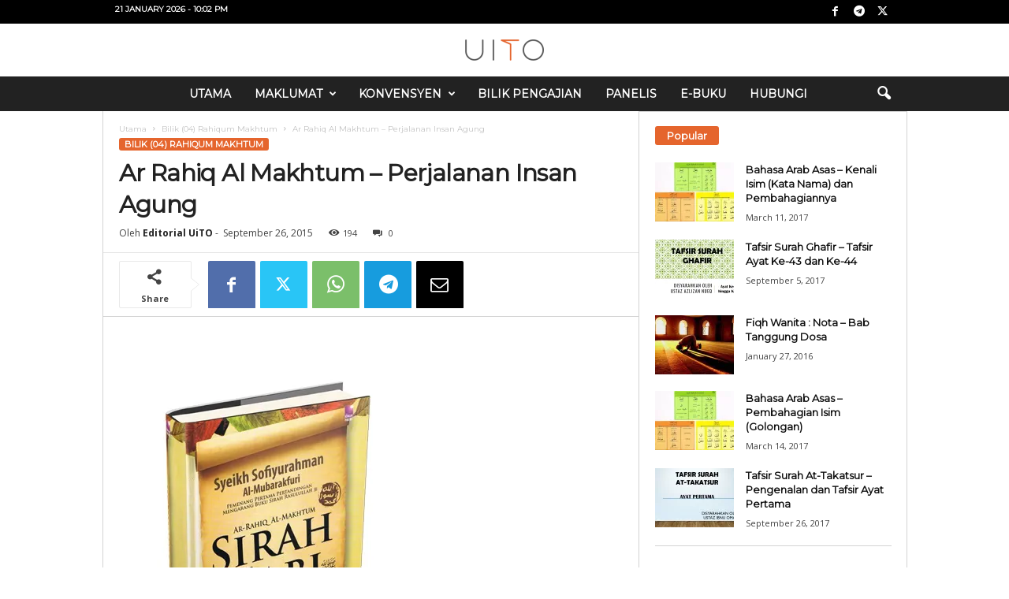

--- FILE ---
content_type: text/html; charset=UTF-8
request_url: https://www.uito.org/2015/09/26/ar-rahiq-al-makhtum-perjalanan-insan-agung-2/
body_size: 34203
content:
<!doctype html >
<!--[if IE 8]>    <html class="ie8" dir="ltr" lang="en-US"> <![endif]-->
<!--[if IE 9]>    <html class="ie9" dir="ltr" lang="en-US"> <![endif]-->
<!--[if gt IE 8]><!--> <html dir="ltr" lang="en-US"> <!--<![endif]-->
<head>
    
    <meta charset="UTF-8" />
    <meta name="viewport" content="width=device-width, initial-scale=1.0">
    <link rel="pingback" href="https://www.uito.org/xmlrpc.php" />
    <style id="jetpack-boost-critical-css">@media all{.visually-hidden{clip:rect(0 0 0 0);clip-path:inset(50%);height:1px;overflow:hidden;position:absolute;white-space:nowrap;width:1px}:root{--jetpack--contact-form--error-color:#b32d2e;--jetpack--contact-form--inverted-text-color:#fff}:where(.contact-form input[type=text],.contact-form input[type=email],.contact-form input[type=tel],.contact-form input[type=url],.contact-form input[type=number],.contact-form input[type=time],.contact-form textarea,.contact-form .wp-block-jetpack-input-wrap .jetpack-field__input-phone-wrapper){background-color:var(--jetpack--contact-form--input-background);border:1px solid #8c8f94;border-radius:0;box-sizing:border-box;font:inherit;padding:16px;width:100%}:where(.contact-form textarea){display:block;height:200px}.contact-form label{display:block;float:none}.contact-form :where(label){font-weight:700;margin-bottom:.25em}.contact-form-submission{border-bottom:1px solid #000;border-top:1px solid #000;margin-bottom:4em;padding:1.5em 1em;width:100%}.contact-form-submission p{margin:0 auto;word-wrap:break-word}.contact-form-submission h4{font-weight:200;margin-bottom:32px;margin-top:32px}.contact-form-submission .go-back-message{margin-bottom:32px;margin-top:20px;text-align:left}.contact-form-submission .go-back-message .link{color:inherit;font-weight:200}.contact-form__error{background-color:var(--jetpack--contact-form--error-color);color:var(--jetpack--contact-form--inverted-text-color);display:none;gap:var(--warning-icon-margin);padding:1em}.contact-form__error ul{flex-basis:100%;list-style-position:inside;margin:0;padding-inline-start:calc(var(--warning-icon-size) + var(--warning-icon-margin))}.contact-form__warning-icon{margin-top:.125em}.contact-form-ajax-submission:not(.submission-success){display:none}}@media all{ul{box-sizing:border-box}body{visibility:visible!important}html{font-family:sans-serif;-ms-text-size-adjust:100%;-webkit-text-size-adjust:100%}body{margin:0}article,header{display:block}[hidden],template{display:none}a{background:#fff0}b,strong{font-weight:700}h1{font-size:2em;margin:.67em 0}img{border:0;display:block}input,textarea{color:inherit;font:inherit;margin:0}input[type=submit]{-webkit-appearance:button}input{line-height:normal}textarea{overflow:auto}.td-container-border:after{position:absolute;bottom:0;right:0;display:block;content:"";height:100%;width:1px;box-sizing:border-box;-moz-box-sizing:border-box;-webkit-box-sizing:border-box;background-color:#e6e6e6;z-index:-1}.td-ss-main-sidebar{-webkit-backface-visibility:hidden;z-index:1}.td-container{width:1021px;margin-right:auto;margin-left:auto;border-bottom:1px solid #e6e6e6;background-color:#fff;position:relative;clear:both;z-index:1}.td-pb-row{width:100%;margin-bottom:0;margin-left:0}.td-pb-row:after,.td-pb-row:before{display:table;content:""}.td-pb-row:after{clear:both}.td-pb-row{position:relative}.td-container-border:before{content:"";position:absolute;background-color:#e6e6e6;top:0;width:1px;height:100%;display:block;left:0}@media (max-width:767px){.td-container-border:before{display:none}}.td-main-content{position:relative}.td-main-content:before{content:"";position:absolute;background-color:#e6e6e6;top:0;width:1px;height:100%;display:block;right:-1px}@media (max-width:767px){.td-main-content:before{display:none}}.td-main-sidebar:before{content:"";position:absolute;background-color:#e6e6e6;top:0;width:1px;height:100%;display:block;right:-1px}@media (max-width:767px){.td-main-sidebar:before{display:none}}@media (min-width:768px) and (max-width:1023px){.td-main-sidebar:before{right:0}}.td-pb-row [class*=td-pb-span]{display:block;min-height:1px;float:left;margin-left:0;border-left:1px solid #e6e6e6}.td-pb-span4{width:340px;position:relative}.td-pb-span8{width:680px}.td-pb-padding-side{padding:0 19px 0 20px}@media (min-width:768px) and (max-width:1023px){.td-pb-padding-side{padding:0 17px}}@media (max-width:767px){.td-pb-padding-side{padding:0 10px}}.td-pb-border-top{border-top:1px solid #e6e6e6}p{margin-top:0}.wpb_button{display:inline-block;font-family:open sans,arial,sans-serif;font-weight:600;line-height:24px;text-shadow:none;margin-bottom:20px!important;margin-left:20px;margin-right:20px;border:none}.td-block-span12{padding-left:20px;padding-right:19px}@media (min-width:768px) and (max-width:1023px){.td-container{width:756px}.td-pb-span4{width:252px}.td-pb-span8{width:504px}.td-block-span12{padding-left:17px;padding-right:16px}}@media (max-width:767px){.td-container{width:100%}.td-pb-row{width:100%!important}.td-pb-row .td-pb-span4,.td-pb-row .td-pb-span8{float:none;width:100%!important;margin-bottom:0!important;padding-bottom:0;border-left:none}.td-block-span12{float:none;width:100%!important;margin-bottom:0!important;padding-bottom:0;padding-left:10px;padding-right:10px!important}.td-container-border:after{display:none}}.td-header-container{width:1021px;margin-right:auto;margin-left:auto;position:relative}@media (min-width:768px) and (max-width:1023px){.td-header-container{width:756px}}@media (max-width:767px){.td-header-container{width:100%}}.td-header-main-menu{background-color:#222;position:relative;z-index:3}@media (max-width:767px){.td-header-main-menu{height:53px}}.td-header-menu-wrap{min-height:44px}@media (max-width:767px){.td-header-menu-wrap{min-height:53px}}body .td-make-full{width:1021px;margin-left:auto;margin-right:auto;position:relative;display:table}@media (min-width:768px) and (max-width:1023px){body .td-make-full{width:756px}}@media (max-width:767px){body .td-make-full{width:100%}}body .td-make-full .sub-menu{border-top:0}.td-header-row{width:100%}.td-header-row:after,.td-header-row:before{display:table;content:""}.td-header-row:after{clear:both}.td-header-row [class*=td-header-sp]{display:block;min-height:1px;float:left}.td-visual-hidden{border:0;width:1px;height:1px;margin:-1px;overflow:hidden;padding:0;position:absolute}.td-header-container{clear:both}.sf-menu,.sf-menu li,.sf-menu ul{margin:0;padding:0;list-style:none}.sf-menu{margin-left:21px;margin-right:38px}@media (min-width:768px) and (max-width:1023px){.sf-menu{margin-left:17px}}@media (max-width:767px){.sf-menu{display:none}}.sf-menu ul{position:absolute;top:-999em}.sf-menu ul li{width:100%}.sf-menu li{float:left;position:relative}.sf-menu .td-menu-item>a{display:block;position:relative}.sf-menu li ul{left:-9px;z-index:99}@media (min-width:768px) and (max-width:1023px){.sf-menu li ul{left:-14px}}.sf-menu>.td-mega-menu .sub-menu{z-index:1001}.sf-menu ul{visibility:hidden}.sf-menu>li>a{padding:0 15px 0 15px;line-height:44px;font-size:14px;color:#fff;font-weight:700;font-family:"Open Sans",arial,sans-serif;text-transform:uppercase;-webkit-backface-visibility:hidden}@media (min-width:768px) and (max-width:1023px){.sf-menu>li>a{font-size:11px;padding:0 10px 0 10px}}#td-header-menu{min-height:44px}.td-normal-menu ul{box-shadow:1px 1px 4px rgb(0 0 0/.15)}.sf-menu ul{font-family:"Open Sans",arial,sans-serif;background:#fff}.sf-menu ul .td-menu-item>a{padding:7px 32px 8px 24px;font-size:12px;color:#111;line-height:21px}.sf-menu ul li:first-child>a{margin-top:11px}.sf-menu ul li:last-child>a{margin-bottom:10px}.sf-menu .sub-menu{-webkit-backface-visibility:hidden}@media (max-width:767px){.td-search-wrapper{position:absolute;right:0;top:50%}}.header-search-wrap .header-search{z-index:2}.header-search-wrap #td-header-search-button{display:block;position:relative}@media (max-width:767px){.header-search-wrap #td-header-search-button{display:none}}.header-search-wrap #td-header-search-button-mob{display:none;position:relative}@media (max-width:767px){.header-search-wrap #td-header-search-button-mob{display:block;right:9px}}.header-search-wrap .td-icon-search{display:inline-block;font-size:19px;color:#fff;padding-top:11px;padding-left:14px;height:44px;width:44px}@media (max-width:767px){.header-search-wrap .td-icon-search{font-size:27px;padding-top:8px}}.header-search-wrap .td-drop-down-search{position:absolute;padding:0;top:100%;border-radius:0;border-width:0 1px 1px 1px;border-style:solid;border-color:#e6e6e6;z-index:98;display:none;right:0;width:341px;background:#fff}@media (max-width:767px){.header-search-wrap .td-drop-down-search{right:-1px}}@media (max-width:400px){.header-search-wrap .td-drop-down-search{width:101%}}.header-search-wrap .td-drop-down-search .btn{position:absolute;border-radius:0 3px 3px 0;height:32px;line-height:17px;padding:7px 15px 8px;text-shadow:none;vertical-align:top;right:0}@media (max-width:767px){.header-search-wrap .td-drop-down-search .btn{line-height:17px}}.header-search-wrap .td-drop-down-search:before{position:absolute;top:-6px;right:24px;display:block;content:"";width:0;height:0;border-style:solid;border-width:0 5.5px 6px 5.5px;border-color:#fff0 #fff0 #fff #fff0;box-sizing:border-box;-moz-box-sizing:border-box;-webkit-box-sizing:border-box}@media (max-width:767px){.header-search-wrap .td-drop-down-search:before{right:23px}}.header-search-wrap .td-drop-down-search #td-header-search{background-color:#fff!important;width:95%;height:32px;margin:0;border-right:0;line-height:17px}.header-search-wrap .td-drop-down-search .td-search-form{margin:21px 20px 20px 21px}#td-top-search{position:absolute;right:8px;top:50%;margin-top:-22px}@media (max-width:767px){#td-top-search{right:0;position:relative}}@media (min-width:1024px) and (max-width:1041px){#td-outer-wrap{overflow:hidden}}@media (max-width:767px){#td-outer-wrap{-webkit-transform-origin:50% 200px 0;transform-origin:50% 200px 0}}#td-top-mobile-toggle{display:none;top:0;left:0;z-index:1}@media (max-width:767px){#td-top-mobile-toggle{display:inline-block;position:relative}}#td-top-mobile-toggle i{font-size:26px;line-height:55px;padding-left:13px;display:inline-table;vertical-align:middle;color:#fff}.td-menu-background,.td-search-background{position:fixed;top:0;display:block;width:100%;height:113%;z-index:9999;visibility:hidden;overflow:hidden;background-color:#fff}.td-menu-background:before,.td-search-background:before{content:"";position:absolute;display:block;width:104%;height:100%;background:#68bfb2;background:-moz-linear-gradient(45deg,#68bfb2 0,#717bc3 100%);background:-webkit-gradient(left bottom,right top,color-stop(0,#68bfb2),color-stop(100%,#717bc3));background:-webkit-linear-gradient(45deg,#68bfb2 0,#717bc3 100%);background:-o-linear-gradient(45deg,#68bfb2 0,#717bc3 100%);background:-ms-linear-gradient(45deg,#68bfb2 0,#717bc3 100%);background:linear-gradient(45deg,#68bfb2 0,#717bc3 100%);z-index:10;right:-4px}.td-menu-background:after,.td-search-background:after{content:"";position:absolute;display:block;width:100%;height:100%;background-repeat:no-repeat;background-size:cover;background-position:center top;z-index:-10}.td-menu-background{transform:translate3d(-100%,0,0);-webkit-transform:translate3d(-100%,0,0)}.td-menu-background:after{transform:translate3d(14%,0,0);-webkit-transform:translate3d(14%,0,0)}.td-search-background{transform:translate3d(100%,0,0);-webkit-transform:translate3d(100%,0,0)}.td-search-background:after{transform:translate3d(-14%,0,0);-webkit-transform:translate3d(-14%,0,0)}#td-mobile-nav{position:fixed;width:100%;z-index:9999;transform:translate3d(-99%,0,0);-webkit-transform:translate3d(-99%,0,0);left:-1%;font-family:-apple-system,".SFNSText-Regular","San Francisco",Roboto,"Segoe UI","Helvetica Neue","Lucida Grande",sans-serif}#td-mobile-nav{overflow:hidden}#td-mobile-nav .td-menu-socials{padding:0 65px 0 20px;overflow:hidden;height:60px}#td-mobile-nav .td-social-icon-wrap{margin:20px 5px 0 0;display:inline-block}#td-mobile-nav .td-social-icon-wrap i{border:none;background-color:#fff0;font-size:14px;width:40px;height:40px;line-height:38px;color:#fff}.td-mobile-close{position:absolute;right:1px;top:0;z-index:1000}.td-mobile-close .td-icon-close-mobile{height:70px;width:70px;line-height:70px;font-size:21px;color:#fff;top:4px;position:relative;text-align:center;display:inline-block}.td-mobile-content{padding:20px 20px 0}.td-mobile-container{padding-bottom:20px;position:relative}.td-mobile-container i{line-height:1;text-align:center;display:inline-block}.td-mobile-content ul{list-style:none;margin:0;padding:0}.td-mobile-content li{float:none;margin-left:0;-webkit-touch-callout:none}.td-mobile-content li a{display:block;line-height:21px;font-size:20px;color:#fff;margin-left:0;padding:12px 30px 12px 12px;font-weight:700;letter-spacing:.01em}@media (max-width:320px){.td-mobile-content li a{font-size:20px}}.td-mobile-content .td-icon-menu-right{display:none;position:absolute;top:11px;right:-4px;z-index:1000;font-size:14px;padding:6px 12px;float:right;color:#fff;line-height:1;text-align:center;-webkit-transform-origin:50% 48%0;-moz-transform-origin:50% 48%0;-o-transform-origin:50% 48%0;transform-origin:50% 48%0;transform:rotate(-90deg);-webkit-transform:rotate(-90deg)}.td-mobile-content .td-icon-menu-right:before{content:""}.td-mobile-content .sub-menu{max-height:0;overflow:hidden;opacity:0}.td-mobile-content .sub-menu a{padding:9px 26px 9px 36px!important;line-height:19px;font-size:15px;font-weight:400}.td-mobile-content .menu-item-has-children a{width:100%;z-index:1}.td-mobile-container{opacity:1}.td-search-wrap-mob{padding:0;position:absolute;width:100%;height:auto;top:0;text-align:center;z-index:9999;visibility:hidden;color:#fff;font-family:-apple-system,".SFNSText-Regular","San Francisco",Roboto,"Segoe UI","Helvetica Neue","Lucida Grande",sans-serif}.td-search-wrap-mob .td-drop-down-search{opacity:0;visibility:hidden;-webkit-backface-visibility:hidden;position:relative}.td-search-wrap-mob #td-header-search-mob{color:#fff;font-weight:700;font-size:26px;height:40px;line-height:36px;border:0;background:#fff0;outline:0;margin:8px 0;padding:0;text-align:center}.td-search-wrap-mob .td-search-input{margin:0 5%;position:relative}.td-search-wrap-mob .td-search-input span{opacity:.8;font-size:12px}.td-search-wrap-mob .td-search-input:after,.td-search-wrap-mob .td-search-input:before{content:"";position:absolute;display:block;width:100%;height:1px;background-color:#fff;bottom:0;left:0;opacity:.2}.td-search-wrap-mob .td-search-input:after{opacity:.8;transform:scaleX(0);-webkit-transform:scaleX(0)}.td-search-wrap-mob .td-search-form{margin-bottom:30px}.td-search-wrap-mob i{line-height:1;text-align:center;display:inline-block}.td-search-close{text-align:right;z-index:1000}.td-search-close .td-icon-close-mobile{height:70px;width:70px;line-height:70px;font-size:21px;color:#fff;position:relative;top:4px;right:0;display:inline-block;text-align:center}body,p{font-family:Verdana,Geneva,sans-serif;font-size:13px;line-height:21px;color:#222;overflow-wrap:break-word;word-wrap:break-word}p{margin-bottom:21px}a{color:#4db2ec;text-decoration:none!important}ul{padding:0;list-style-position:inside}ul li{line-height:24px}.td-post-content{font-size:14px;line-height:24px}.td-post-content p{font-size:14px;line-height:24px;margin-bottom:24px}.td-post-content ul{list-style-position:inside;margin-bottom:24px}h1,h3,h4{font-family:"Open Sans",arial,sans-serif;color:#222;font-weight:400;margin:6px 0 6px 0}h1{font-size:32px;line-height:40px;margin-top:33px;margin-bottom:23px;letter-spacing:-.02em}h3{font-size:22px;line-height:30px;margin-top:27px;margin-bottom:17px}h4{font-size:19px;line-height:29px;margin-top:24px;margin-bottom:14px}.td-post-content img{margin-bottom:21px}.post{font-family:Verdana,Geneva,sans-serif;font-size:12px;line-height:21px;color:#444}textarea{font-family:Verdana,Geneva,sans-serif;font-size:12px;line-height:21px;color:#444;border:1px solid #e6e6e6;width:100%;max-width:100%;height:168px;min-height:168px;padding:6px 9px}input[type=submit]{font-family:"Open Sans",arial,sans-serif;font-size:11px;font-weight:600;line-height:16px;background-color:#222;border-radius:3px;color:#fff;border:none;padding:7px 12px}input[type=text]{font-family:Verdana,Geneva,sans-serif;font-size:12px;line-height:21px;color:#444;border:1px solid #e6e6e6;width:100%;max-width:100%;height:34px;padding:3px 9px 3px 9px}.td-module-title{font-family:"Open Sans",arial,sans-serif}.td-module-title a{color:#111}.td_module_wrap{position:relative;z-index:0}.td-module-thumb{position:relative;margin-bottom:12px}.td-module-thumb .entry-thumb{display:block;width:auto}@media (max-width:767px){.td-module-thumb .entry-thumb{width:100%}}.td_block_wrap{position:relative;clear:both}.block-title{display:inline-block;line-height:20px;margin:0 0 20px 20px}@media (min-width:768px) and (max-width:1023px){.block-title{margin-left:17px}}@media (max-width:767px){.block-title{margin-left:10px;margin-right:10px}}.block-title>span{font-family:"Open Sans",arial,sans-serif;font-size:11px;font-weight:700;color:#fff;background-color:#222;border-radius:3px;padding:2px 15px;position:relative;display:inline-table;vertical-align:middle;line-height:16px;top:-2px}*{-webkit-box-sizing:border-box;box-sizing:border-box}:after,:before{-webkit-box-sizing:border-box;box-sizing:border-box}img{max-width:100%;height:auto}.td-ss-main-content{position:relative}.td-page-meta{display:none}.td-post-header{padding-top:20px}@media (min-width:768px) and (max-width:1023px){.td-post-header{padding-top:17px}}@media (max-width:767px){.td-post-header{padding-top:15px}}.entry-crumbs{font-family:"Open Sans",arial,sans-serif;font-size:10px;line-height:15px;color:#c3c3c3;position:relative;top:-5px}.entry-crumbs a{color:#c3c3c3}.entry-crumbs .td-bread-sep{font-size:8px;margin:0 5px 0 5px}.td-category{margin:0;padding:0;list-style:none;font-family:"Open Sans",arial,sans-serif;font-size:9px;font-weight:700;text-transform:uppercase;line-height:15px}.td-category li{display:inline-block;line-height:15px;margin:0 5px 3px 0}.td-category a{color:#fff;background-color:#4db2ec;padding:1px 7px;border-radius:3px;white-space:nowrap}.post p{line-height:1.72}@media (max-width:767px){.post p{padding-left:0!important;padding-right:0!important}}.post header h1{font-family:"Open Sans",arial,sans-serif;font-weight:400;font-size:32px;line-height:40px;color:#222;margin:6px 0 7px 0;word-wrap:break-word}@media (max-width:767px){.post header h1{font-size:28px;line-height:36px}}.meta-info{font-family:"Open Sans",arial,sans-serif;font-size:11px;color:#444;line-height:16px;margin-bottom:15px}@media (min-width:768px) and (max-width:1023px){.meta-info{margin-bottom:12px}}@media (max-width:767px){.meta-info{margin-bottom:10px}}.td-post-author-name{display:inline-block;margin-right:3px}.td-post-author-name a{color:#222;font-weight:700}.td-post-author-name div{display:inline}.td-post-date{display:inline-block;margin-right:3px}.td-post-views{display:inline-block;margin-left:9px}.td-post-views i{margin:0 5px;font-size:13px;position:relative;top:1px}.td-post-comments{display:inline-block;margin-left:9px}.td-post-comments a{color:#444}.td-post-comments i{margin:0 8px;font-size:9px}.td-post-content{padding-top:20px;border-top:1px solid #e6e6e6}@media (min-width:768px) and (max-width:1023px){.td-post-content{padding-top:17px}}@media (max-width:767px){.td-post-content{padding-top:10px}}.td-author-name{font-family:"Open Sans",arial,sans-serif;font-size:15px;line-height:21px;font-weight:700;margin:6px 0 8px 0}@media (max-width:767px){.td-author-name{margin:0 0 4px 0}}.td-author-name a{color:#222}.comment-respond a{color:#222;font-weight:600}#cancel-comment-reply-link{padding-left:10px}@font-face{font-family:newsmag;font-weight:400;font-style:normal;font-display:swap}@media screen and (-webkit-min-device-pixel-ratio:0){@font-face{font-family:newsmag}}[class*=" td-icon-"]:before,[class^=td-icon-]:before{font-family:newsmag;font-style:normal;font-weight:400;speak:none;display:inline-block;text-decoration:inherit;text-align:center;font-variant:normal;text-transform:none;line-height:1;-webkit-font-smoothing:antialiased;-moz-osx-font-smoothing:grayscale}.td-icon-comments:before{content:""}.td-icon-menu-right:before{content:""}.td-icon-menu-up:before{content:""}.td-icon-share:before{content:""}.td-icon-right:before{content:""}.td-icon-facebook:before{content:""}.td-icon-search:before{content:""}.td-icon-twitter:before{content:""}.td-icon-mobile:before{content:""}.td-icon-views:before{content:""}.td-icon-close-mobile:before{content:""}.td-icon-telegram:before{content:""}.td-icon-plus:before{content:""}.td-icon-mail:before{content:""}.td-icon-whatsapp:before{content:""}.wpb_button{margin-bottom:0}.td-main-sidebar{z-index:1}body .td-header-row .td-header-sp-rec{min-height:0}.td-main-menu-logo{display:none;float:left;height:44px}@media (max-width:767px){.td-main-menu-logo{display:block;float:none;height:auto!important}}.td-main-menu-logo a{line-height:44px}.td-main-menu-logo img{max-height:44px;margin:0 21px;position:relative;vertical-align:middle;display:inline-block;padding-top:3px;padding-bottom:3px;width:auto}@media (min-width:768px) and (max-width:1023px){.td-main-menu-logo img{margin:0 17px}}@media (max-width:767px){.td-main-menu-logo img{margin:auto;bottom:0;top:0;left:0;right:0;position:absolute;max-height:45px!important}}.td-header-sp-rec{float:right;margin-bottom:8px;margin-top:8px;width:728px;position:relative}@media (min-width:768px) and (max-width:1023px){.td-header-sp-rec{width:508px}}@media (max-width:767px){.td-header-sp-rec{margin-bottom:0;margin-top:0;width:100%;float:none;min-height:0!important}}@media (min-width:1024px) and (max-height:768px){.td-header-sp-rec{margin-right:7px}}.td-header-sp-rec .td-header-ad-wrap{height:114px;display:block}@media (min-width:768px) and (max-width:1023px){.td-header-sp-rec .td-header-ad-wrap{height:90px}}@media (max-width:767px){.td-header-sp-rec .td-header-ad-wrap{height:auto;margin-left:auto;margin-right:auto;display:table}}.td-header-style-10 .td-header-text-logo{margin:0;position:relative}.td-header-style-10 .td-header-text-logo img{margin-left:auto;margin-right:auto}.td-header-style-10 .td-header-text-logo span{display:block;text-align:center}.td-header-style-10 .td-main-menu-logo img{margin:0 21px 0 0}@media (min-width:768px) and (max-width:1023px){.td-header-style-10 .td-main-menu-logo img{margin:0 17px 0 0}}@media (max-width:767px){.td-header-style-10 .td-main-menu-logo img{margin:auto}}@media (max-width:767px){.td-header-style-10 .td-main-menu-logo .td-main-logo{display:none}}.td-header-style-10 #td-header-menu{display:table;margin:0 auto}@media (max-width:767px){.td-header-style-10 #td-header-menu{display:block}}.td-header-style-10 .td-header-menu-wrap{position:relative}.td-header-style-10 .td-header-sp-rec{margin-top:0;margin-bottom:0;width:100%}.td-header-style-10 .td-header-sp-rec .td-header-ad-wrap{height:auto;width:100%}@media (max-height:768px){.td-header-top-menu{padding:0 16px}}@media (max-width:767px){.td-header-top-menu{display:none}}.td-top-bar-container{display:inline-block;width:100%;float:left}.td-header-sp-top-menu{position:relative;padding-left:0}.td-header-sp-top-menu .td_data_time{position:relative;display:inline-block;font-family:"Open Sans",arial,sans-serif;font-size:11px;font-weight:700;margin:0 32px 0 0;text-transform:uppercase}@media (min-width:768px) and (max-width:1023px){.td-header-sp-top-menu .td_data_time{font-size:10px;margin:0 22px 0 0}}.td-top-menu-full{background-color:#222;z-index:4;position:relative}.td-top-menu-full .td-icon-font,.td-top-menu-full .td_data_time{color:#fff}@media (max-width:767px){.td-top-menu-full{display:none}}.td-header-sp-top-widget{line-height:29px;text-align:right;position:relative;right:0}.td-header-sp-top-widget .td-social-icon-wrap>a{margin:0 3px 0 0;display:inline-block}.td-social-icon-wrap i{text-align:center;font-size:14px;width:24px;color:#222;display:inline-block}.top-bar-style-1 .td-header-sp-top-widget{float:right}.td-mega-menu{position:static!important}.td-mega-menu ul{position:absolute!important;width:1021px!important;height:auto!important;top:100%;left:0!important;display:none}@media (min-width:768px) and (max-width:1023px){.td-mega-menu ul{width:756px!important}}.header-search-wrap .header-search{z-index:2}.header-search-wrap #td-header-search-button{display:block;position:relative}@media (max-width:767px){.header-search-wrap #td-header-search-button{display:none}}.header-search-wrap #td-header-search-button-mob{display:none;position:relative}@media (max-width:767px){.header-search-wrap #td-header-search-button-mob{display:block;right:9px}}.header-search-wrap .td-drop-down-search{position:absolute;padding:0;top:100%;border-radius:0;border-width:0 1px 1px 1px;border-style:solid;border-color:#e6e6e6;z-index:98;display:none;right:0;width:341px;background:#fff}@media (max-width:767px){.header-search-wrap .td-drop-down-search{right:-1px}}@media (max-width:400px){.header-search-wrap .td-drop-down-search{width:101%}}.header-search-wrap .td-drop-down-search .btn{position:absolute;border-radius:0 3px 3px 0;height:32px;line-height:17px;padding:7px 15px 8px;text-shadow:none;vertical-align:top;right:0}@media (max-width:767px){.header-search-wrap .td-drop-down-search .btn{line-height:17px}}.header-search-wrap .td-drop-down-search:before{position:absolute;top:-6px;right:24px;display:block;content:"";width:0;height:0;border-style:solid;border-width:0 5.5px 6px 5.5px;border-color:#fff0 #fff0 #fff #fff0;box-sizing:border-box;-moz-box-sizing:border-box;-webkit-box-sizing:border-box}@media (max-width:767px){.header-search-wrap .td-drop-down-search:before{right:23px}}.header-search-wrap .td-drop-down-search #td-header-search{background-color:#fff!important;width:95%;height:32px;margin:0;border-right:0;line-height:17px}.header-search-wrap .td-drop-down-search .td-search-form{margin:21px 20px 20px 21px}.td-search-wrap-mob{padding:0;position:absolute;width:100%;height:auto;top:0;text-align:center;z-index:9999;visibility:hidden;color:#fff;font-family:-apple-system,".SFNSText-Regular","San Francisco",Roboto,"Segoe UI","Helvetica Neue","Lucida Grande",sans-serif}.td-search-wrap-mob .td-drop-down-search{opacity:0;visibility:hidden;-webkit-backface-visibility:hidden;position:relative}.td-search-wrap-mob #td-header-search-mob{color:#fff;font-weight:700;font-size:26px;height:40px;line-height:36px;border:0;background:#fff0;outline:0;margin:8px 0;padding:0;text-align:center}.td-search-wrap-mob .td-search-input{margin:0 5%;position:relative}.td-search-wrap-mob .td-search-input span{opacity:.8;font-size:12px}.td-search-wrap-mob .td-search-input:after,.td-search-wrap-mob .td-search-input:before{content:"";position:absolute;display:block;width:100%;height:1px;background-color:#fff;bottom:0;left:0;opacity:.2}.td-search-wrap-mob .td-search-input:after{opacity:.8;transform:scaleX(0);-webkit-transform:scaleX(0)}.td-search-wrap-mob .td-search-form{margin-bottom:30px}.td-search-wrap-mob i{line-height:1;text-align:center;display:inline-block}.td-search-close{text-align:right;z-index:1000}.td-search-close .td-icon-close-mobile{height:70px;width:70px;line-height:70px;font-size:21px;color:#fff;position:relative;top:4px;right:0;display:inline-block;text-align:center}.td-post-sharing{margin-left:-3px;margin-right:-3px;font-family:"Open Sans",arial,sans-serif;text-align:left;z-index:2;white-space:nowrap;opacity:0}.td-post-sharing-top{padding-top:10px;padding-bottom:3px;border-top:1px solid #e6e6e6}.td-post-sharing-visible,.td-social-sharing-hidden{display:inline-block}.td-social-handler,.td-social-network{position:relative;display:inline-block;margin:0 3px 7px;height:40px;min-width:40px;font-size:11px;text-align:center;vertical-align:middle}.td-ps-notext .td-social-handler .td-social-but-icon,.td-ps-notext .td-social-network .td-social-but-icon{border-top-right-radius:2px;border-bottom-right-radius:2px}.td-social-network{color:#000;overflow:hidden}.td-social-network .td-social-but-icon{border-top-left-radius:2px;border-bottom-left-radius:2px}.td-social-network .td-social-but-text{border-top-right-radius:2px;border-bottom-right-radius:2px}.td-social-handler{color:#444;border:1px solid #e9e9e9;border-radius:2px}.td-social-handler .td-social-but-text{font-weight:700}.td-social-handler .td-social-but-text:before{background-color:#000;opacity:.08}.td-social-share-text{margin-right:18px}.td-social-share-text:after,.td-social-share-text:before{content:"";position:absolute;top:50%;transform:translateY(-50%);-webkit-transform:translateY(-50%);left:100%;width:0;height:0;border-style:solid}.td-social-share-text:before{border-width:9px 0 9px 11px;border-color:#fff0 #fff0 #fff0 #e9e9e9}.td-social-share-text:after{border-width:8px 0 8px 10px;border-color:#fff0 #fff0 #fff0 #fff}.td-social-but-icon,.td-social-but-text{display:inline-block;position:relative}.td-social-but-icon{height:40px;padding-left:13px;padding-right:13px;line-height:40px;z-index:1}.td-social-but-icon i{position:relative;vertical-align:middle}.td-social-but-text{margin-left:-6px;padding-left:12px;padding-right:17px;line-height:40px}.td-social-but-text:before{content:"";position:absolute;top:12px;left:0;width:1px;height:16px;background-color:#fff;opacity:.2;z-index:1}.td-social-facebook i,.td-social-handler i{font-size:14px}.td-social-telegram i{font-size:16px}.td-social-mail i{font-size:15px}.td-social-handler .td-icon-share{top:-1px;left:-1px}.td-social-twitter .td-icon-twitter{font-size:12px}.td-social-whatsapp .td-icon-whatsapp{font-size:18px}.td-social-telegram .td-social-but-icon{padding-right:12px}.td-social-telegram .td-icon-telegram{left:-1px}.td-social-expand-tabs i{top:-2px;left:-1px;font-size:16px}.td-ps-bg .td-social-network{color:#fff}.td-ps-bg .td-social-facebook .td-social-but-icon,.td-ps-bg .td-social-facebook .td-social-but-text{background-color:#516eab}.td-ps-bg .td-social-twitter .td-social-but-icon,.td-ps-bg .td-social-twitter .td-social-but-text{background-color:#29c5f6}.td-ps-bg .td-social-whatsapp .td-social-but-icon,.td-ps-bg .td-social-whatsapp .td-social-but-text{background-color:#7bbf6a}.td-ps-bg .td-social-mail .td-social-but-icon,.td-ps-bg .td-social-mail .td-social-but-text{background-color:#000}.td-ps-bg .td-social-telegram .td-social-but-icon,.td-ps-bg .td-social-telegram .td-social-but-text{background-color:#179cde}.td-ps-notext .td-social-but-icon{width:40px}.td-ps-notext .td-social-network .td-social-but-text{display:none}.td-ps-bar .td-social-network .td-social-but-text{-webkit-box-shadow:inset 0-3px 0 0 rgb(0 0 0/.31);box-shadow:inset 0-3px 0 0 rgb(0 0 0/.31)}.td-ps-bar .td-social-mail .td-social-but-text{-webkit-box-shadow:inset 0-3px 0 0 rgb(255 255 255/.28);box-shadow:inset 0-3px 0 0 rgb(255 255 255/.28)}.td-ps-big .td-social-but-icon{display:block;height:auto;line-height:60px}.td-ps-big .td-social-but-icon .td-icon-share{width:auto}.td-ps-big .td-social-handler .td-social-but-text:before{display:none}.td-ps-big .td-social-share-text .td-social-but-icon{width:90px}.td-ps-big .td-social-expand-tabs .td-social-but-icon{width:60px}@media (max-width:767px){.td-ps-big .td-social-share-text{display:none}}.td-ps-big .td-social-facebook i,.td-ps-big .td-social-mail i{margin-top:-2px}.td-ps-big .td-social-facebook i,.td-ps-big .td-social-share-text i{font-size:22px}.td-ps-big .td-social-telegram i{font-size:24px}.td-ps-big .td-social-mail i{font-size:23px}.td-ps-big .td-social-expand-tabs i,.td-ps-big .td-social-twitter i{font-size:20px}.td-ps-big .td-social-whatsapp i{font-size:26px}.td-ps-big .td-social-telegram .td-icon-telegram{left:1px}.td-ps-big .td-social-but-text{margin-left:0;padding-top:0;padding-left:17px}.td-ps-big.td-ps-notext .td-social-handler,.td-ps-big.td-ps-notext .td-social-network{height:60px}.td-ps-big.td-ps-notext .td-social-network{width:60px}.td-ps-big.td-ps-notext .td-social-network .td-social-but-icon{width:60px}.td-ps-big.td-ps-notext .td-social-share-text .td-social-but-icon{line-height:40px}.td-ps-big.td-ps-notext .td-social-share-text .td-social-but-text{display:block;line-height:1}.td_module_6 .entry-title{font-size:13px;font-weight:600;line-height:18px;margin:0 0 7px 0}@media (min-width:768px) and (max-width:1023px){.td_module_6 .entry-title{margin-bottom:5px;font-size:12px!important;line-height:15px!important}}@media (max-width:767px){.td_module_6 .entry-title{font-size:14px!important;line-height:19px!important}}.td_module_6 .td-post-date{margin-top:3px;margin-bottom:3px;vertical-align:middle}.td_module_6 .meta-info{margin-bottom:0;line-height:11px}.wpb_button{display:inline-block;font-family:"Open Sans",arial,sans-serif;font-weight:600;line-height:24px;text-shadow:none;margin-bottom:20px!important;margin-left:20px;margin-right:20px;border:none}.td_module_6:after,.td_module_6:before{display:table;content:"";line-height:0}.td_module_6:after{clear:both}.td_module_6 .td-module-thumb{position:absolute}@media (min-width:768px) and (max-width:1023px){.td_module_6 .td-module-thumb{width:80px}}.td_module_6 .item-details{margin-left:115px;margin-bottom:20px;min-height:76px}@media (min-width:768px) and (max-width:1023px){.td_module_6 .item-details{margin-left:92px;margin-bottom:10px}}@media (max-width:767px){.td_module_6 .item-details{margin-left:114px}}.td_module_6 .entry-date{position:relative}.td_module_6 .entry-thumb{width:100px;height:auto}@media (min-width:1024px){.td_module_6 .entry-thumb{min-height:75px}}@media (min-width:768px) and (max-width:1023px){.td_module_6 .entry-thumb{min-height:60px}}.td-pulldown-filter-list{display:none;position:absolute;top:8px;right:-1px;z-index:2;background-color:rgb(255 255 255/.95);-webkit-border-radius:3px;-webkit-border-top-right-radius:0;-moz-border-radius:3px;-moz-border-radius-topright:0;border-radius:3px;border-top-right-radius:0;padding:5px 0 7px 0;text-align:left}.td_block_7,.td_block_text_with_title{position:relative;padding-top:20px}@media (min-width:768px) and (max-width:1023px){.td_block_7,.td_block_text_with_title{padding-top:17px}}@media (max-width:767px){.td_block_7,.td_block_text_with_title{padding-top:17px}}.td_block_7 .block-title{margin:0 0 20px 20px}@media (min-width:768px) and (max-width:1023px){.td_block_7 .block-title{margin:0 0 17px 17px}}@media (max-width:767px){.td_block_7 .block-title{margin:0 0 17px 10px}}.td_block_7 .td_block_inner{clear:right}.td-fix-index{transform:translateZ(0);-webkit-transform:translateZ(0)}.td_block_text_with_title{margin:0 19px 0 20px}@media (min-width:768px) and (max-width:1023px){.td_block_text_with_title{margin:0 17px}}@media (max-width:767px){.td_block_text_with_title{margin:0 10px}}.td_block_text_with_title .td_mod_wrap{margin-bottom:20px}.td-g-rec-id-content_top{clear:both;text-align:center;margin-bottom:15px;margin-top:21px}.td-g-rec-id-custom_ad_1{display:table;margin-bottom:20px!important;margin-top:20px;margin-left:auto;margin-right:auto;position:relative}.td-g-rec-id-custom_ad_1{margin-bottom:15px!important}.td-adspot-title{color:#767676;font-size:10px;text-align:center;display:block;margin-top:-5px;margin-bottom:5px}.td-scroll-up{-webkit-transform:translateZ(0);position:fixed;bottom:4px;right:5px;border-radius:3px;width:38px;height:38px}.td-scroll-up .td-icon-menu-up{position:relative;color:#fff;font-size:20px;display:block;text-align:center;width:38px;top:7px}.sd-content ul li a.sd-button>span,.sd-social-icon-text .sd-content ul li a.sd-button>span{line-height:23px;margin-left:6px}}</style>	<style>img:is([sizes="auto" i], [sizes^="auto," i]) { contain-intrinsic-size: 3000px 1500px }</style>
	
		<!-- All in One SEO 4.9.1.1 - aioseo.com -->
		<title>Ar Rahiq Al Makhtum – Perjalanan Insan Agung | UiTO</title>
	<meta name="description" content="Gambaran era arab jahiliyyah – sebelum kerasulan Nabi saw. Apabila kita sebut arab jahiliyyah, dalam gambaran pecahan suku arab jahiliyyah kita cuba gambarkan suku arab Rasulallah saw. Setiap suku ini ada ciri ciri yang unik. Lokasi, sumber pendapatan, sifat kabilah dan sebagainya. Bermula dari Kinanah &gt; Jumuh,Sahm,Ady,Makhzum,Taim,Zuhrah. Qushay &gt; abdul manaf &gt; hasyim. Bani Hasyim" />
	<meta name="robots" content="max-image-preview:large" />
	<meta name="author" content="Editorial UiTO"/>
	<meta name="google-site-verification" content="_YHx3e-Ry7Y4lToISyzSlge1c9Bo0tA4r1mjAf1O0_M" />
	<link rel="canonical" href="https://www.uito.org/2015/09/26/ar-rahiq-al-makhtum-perjalanan-insan-agung-2/" />
	<meta name="generator" content="All in One SEO (AIOSEO) 4.9.1.1" />
		<script data-jetpack-boost="ignore" type="application/ld+json" class="aioseo-schema">
			{"@context":"https:\/\/schema.org","@graph":[{"@type":"Article","@id":"https:\/\/www.uito.org\/2015\/09\/26\/ar-rahiq-al-makhtum-perjalanan-insan-agung-2\/#article","name":"Ar Rahiq Al Makhtum \u2013 Perjalanan Insan Agung | UiTO","headline":"Ar Rahiq Al Makhtum &#8211; Perjalanan Insan Agung","author":{"@id":"https:\/\/www.uito.org\/author\/editor\/#author"},"publisher":{"@id":"https:\/\/www.uito.org\/#organization"},"image":{"@type":"ImageObject","url":"https:\/\/i0.wp.com\/www.uito.org\/wp-content\/uploads\/2015\/09\/cover-RM.jpg?fit=370%2C520&ssl=1","width":370,"height":520},"datePublished":"2015-09-26T22:19:18+08:00","dateModified":"2016-01-13T10:54:32+08:00","inLanguage":"en-US","mainEntityOfPage":{"@id":"https:\/\/www.uito.org\/2015\/09\/26\/ar-rahiq-al-makhtum-perjalanan-insan-agung-2\/#webpage"},"isPartOf":{"@id":"https:\/\/www.uito.org\/2015\/09\/26\/ar-rahiq-al-makhtum-perjalanan-insan-agung-2\/#webpage"},"articleSection":"Bilik (04) Rahiqum Makhtum"},{"@type":"BreadcrumbList","@id":"https:\/\/www.uito.org\/2015\/09\/26\/ar-rahiq-al-makhtum-perjalanan-insan-agung-2\/#breadcrumblist","itemListElement":[{"@type":"ListItem","@id":"https:\/\/www.uito.org#listItem","position":1,"name":"Home","item":"https:\/\/www.uito.org","nextItem":{"@type":"ListItem","@id":"https:\/\/www.uito.org\/category\/bilik-04-rahiqum-makhtum\/#listItem","name":"Bilik (04) Rahiqum Makhtum"}},{"@type":"ListItem","@id":"https:\/\/www.uito.org\/category\/bilik-04-rahiqum-makhtum\/#listItem","position":2,"name":"Bilik (04) Rahiqum Makhtum","item":"https:\/\/www.uito.org\/category\/bilik-04-rahiqum-makhtum\/","nextItem":{"@type":"ListItem","@id":"https:\/\/www.uito.org\/2015\/09\/26\/ar-rahiq-al-makhtum-perjalanan-insan-agung-2\/#listItem","name":"Ar Rahiq Al Makhtum &#8211; Perjalanan Insan Agung"},"previousItem":{"@type":"ListItem","@id":"https:\/\/www.uito.org#listItem","name":"Home"}},{"@type":"ListItem","@id":"https:\/\/www.uito.org\/2015\/09\/26\/ar-rahiq-al-makhtum-perjalanan-insan-agung-2\/#listItem","position":3,"name":"Ar Rahiq Al Makhtum &#8211; Perjalanan Insan Agung","previousItem":{"@type":"ListItem","@id":"https:\/\/www.uito.org\/category\/bilik-04-rahiqum-makhtum\/#listItem","name":"Bilik (04) Rahiqum Makhtum"}}]},{"@type":"Organization","@id":"https:\/\/www.uito.org\/#organization","name":"UiTO","description":"Universiti Islam Telegram Online (Persatuan Ukhuwah Teguh Malaysia)","url":"https:\/\/www.uito.org\/","logo":{"@type":"ImageObject","url":"https:\/\/i0.wp.com\/www.uito.org\/wp-content\/uploads\/2015\/05\/uito_orange_logo-e1432888504495.png?fit=100%2C27&ssl=1","@id":"https:\/\/www.uito.org\/2015\/09\/26\/ar-rahiq-al-makhtum-perjalanan-insan-agung-2\/#organizationLogo","width":100,"height":27},"image":{"@id":"https:\/\/www.uito.org\/2015\/09\/26\/ar-rahiq-al-makhtum-perjalanan-insan-agung-2\/#organizationLogo"}},{"@type":"Person","@id":"https:\/\/www.uito.org\/author\/editor\/#author","url":"https:\/\/www.uito.org\/author\/editor\/","name":"Editorial UiTO","image":{"@type":"ImageObject","@id":"https:\/\/www.uito.org\/2015\/09\/26\/ar-rahiq-al-makhtum-perjalanan-insan-agung-2\/#authorImage","url":"https:\/\/secure.gravatar.com\/avatar\/7b339d59ba0942e5e66f14598458016a00859058227d03d629260a60f12ae9a9?s=96&d=wavatar&r=g","width":96,"height":96,"caption":"Editorial UiTO"}},{"@type":"WebPage","@id":"https:\/\/www.uito.org\/2015\/09\/26\/ar-rahiq-al-makhtum-perjalanan-insan-agung-2\/#webpage","url":"https:\/\/www.uito.org\/2015\/09\/26\/ar-rahiq-al-makhtum-perjalanan-insan-agung-2\/","name":"Ar Rahiq Al Makhtum \u2013 Perjalanan Insan Agung | UiTO","description":"Gambaran era arab jahiliyyah \u2013 sebelum kerasulan Nabi saw. Apabila kita sebut arab jahiliyyah, dalam gambaran pecahan suku arab jahiliyyah kita cuba gambarkan suku arab Rasulallah saw. Setiap suku ini ada ciri ciri yang unik. Lokasi, sumber pendapatan, sifat kabilah dan sebagainya. Bermula dari Kinanah > Jumuh,Sahm,Ady,Makhzum,Taim,Zuhrah. Qushay > abdul manaf > hasyim. Bani Hasyim","inLanguage":"en-US","isPartOf":{"@id":"https:\/\/www.uito.org\/#website"},"breadcrumb":{"@id":"https:\/\/www.uito.org\/2015\/09\/26\/ar-rahiq-al-makhtum-perjalanan-insan-agung-2\/#breadcrumblist"},"author":{"@id":"https:\/\/www.uito.org\/author\/editor\/#author"},"creator":{"@id":"https:\/\/www.uito.org\/author\/editor\/#author"},"image":{"@type":"ImageObject","url":"https:\/\/i0.wp.com\/www.uito.org\/wp-content\/uploads\/2015\/09\/cover-RM.jpg?fit=370%2C520&ssl=1","@id":"https:\/\/www.uito.org\/2015\/09\/26\/ar-rahiq-al-makhtum-perjalanan-insan-agung-2\/#mainImage","width":370,"height":520},"primaryImageOfPage":{"@id":"https:\/\/www.uito.org\/2015\/09\/26\/ar-rahiq-al-makhtum-perjalanan-insan-agung-2\/#mainImage"},"datePublished":"2015-09-26T22:19:18+08:00","dateModified":"2016-01-13T10:54:32+08:00"},{"@type":"WebSite","@id":"https:\/\/www.uito.org\/#website","url":"https:\/\/www.uito.org\/","name":"UiTO","description":"Universiti Islam Telegram Online (Persatuan Ukhuwah Teguh Malaysia)","inLanguage":"en-US","publisher":{"@id":"https:\/\/www.uito.org\/#organization"}}]}
		</script>
		<!-- All in One SEO -->

<link rel='dns-prefetch' href='//stats.wp.com' />
<link rel='dns-prefetch' href='//fonts.googleapis.com' />
<link rel='dns-prefetch' href='//jetpack.wordpress.com' />
<link rel='dns-prefetch' href='//s0.wp.com' />
<link rel='dns-prefetch' href='//public-api.wordpress.com' />
<link rel='dns-prefetch' href='//0.gravatar.com' />
<link rel='dns-prefetch' href='//1.gravatar.com' />
<link rel='dns-prefetch' href='//2.gravatar.com' />
<link rel='preconnect' href='//i0.wp.com' />
<link rel="alternate" type="application/rss+xml" title="UiTO &raquo; Feed" href="https://www.uito.org/feed/" />
<link rel="alternate" type="application/rss+xml" title="UiTO &raquo; Comments Feed" href="https://www.uito.org/comments/feed/" />
<link rel="alternate" type="application/rss+xml" title="UiTO &raquo; Ar Rahiq Al Makhtum &#8211; Perjalanan Insan Agung Comments Feed" href="https://www.uito.org/2015/09/26/ar-rahiq-al-makhtum-perjalanan-insan-agung-2/feed/" />

<noscript><link rel='stylesheet' id='all-css-cae52b71f51faad05d71c2d6d5a5645b' href='https://www.uito.org/wp-content/boost-cache/static/39ecb7d971.min.css' type='text/css' media='all' /></noscript><link rel='stylesheet' id='all-css-cae52b71f51faad05d71c2d6d5a5645b' href='https://www.uito.org/wp-content/boost-cache/static/39ecb7d971.min.css' type='text/css' media="not all" data-media="all" onload="this.media=this.dataset.media; delete this.dataset.media; this.removeAttribute( 'onload' );" />
<style id='td-theme-inline-css'>
    
        /* custom css - generated by TagDiv Composer */
        @media (max-width: 767px) {
            .td-header-desktop-wrap {
                display: none;
            }
        }
        @media (min-width: 767px) {
            .td-header-mobile-wrap {
                display: none;
            }
        }
    
	
</style>
<style id='wp-emoji-styles-inline-css'>

	img.wp-smiley, img.emoji {
		display: inline !important;
		border: none !important;
		box-shadow: none !important;
		height: 1em !important;
		width: 1em !important;
		margin: 0 0.07em !important;
		vertical-align: -0.1em !important;
		background: none !important;
		padding: 0 !important;
	}
</style>
<style id='classic-theme-styles-inline-css'>
/*! This file is auto-generated */
.wp-block-button__link{color:#fff;background-color:#32373c;border-radius:9999px;box-shadow:none;text-decoration:none;padding:calc(.667em + 2px) calc(1.333em + 2px);font-size:1.125em}.wp-block-file__button{background:#32373c;color:#fff;text-decoration:none}
</style>
<style id='jetpack-sharing-buttons-style-inline-css'>
.jetpack-sharing-buttons__services-list{display:flex;flex-direction:row;flex-wrap:wrap;gap:0;list-style-type:none;margin:5px;padding:0}.jetpack-sharing-buttons__services-list.has-small-icon-size{font-size:12px}.jetpack-sharing-buttons__services-list.has-normal-icon-size{font-size:16px}.jetpack-sharing-buttons__services-list.has-large-icon-size{font-size:24px}.jetpack-sharing-buttons__services-list.has-huge-icon-size{font-size:36px}@media print{.jetpack-sharing-buttons__services-list{display:none!important}}.editor-styles-wrapper .wp-block-jetpack-sharing-buttons{gap:0;padding-inline-start:0}ul.jetpack-sharing-buttons__services-list.has-background{padding:1.25em 2.375em}
</style>
<style id='global-styles-inline-css'>
:root{--wp--preset--aspect-ratio--square: 1;--wp--preset--aspect-ratio--4-3: 4/3;--wp--preset--aspect-ratio--3-4: 3/4;--wp--preset--aspect-ratio--3-2: 3/2;--wp--preset--aspect-ratio--2-3: 2/3;--wp--preset--aspect-ratio--16-9: 16/9;--wp--preset--aspect-ratio--9-16: 9/16;--wp--preset--color--black: #000000;--wp--preset--color--cyan-bluish-gray: #abb8c3;--wp--preset--color--white: #ffffff;--wp--preset--color--pale-pink: #f78da7;--wp--preset--color--vivid-red: #cf2e2e;--wp--preset--color--luminous-vivid-orange: #ff6900;--wp--preset--color--luminous-vivid-amber: #fcb900;--wp--preset--color--light-green-cyan: #7bdcb5;--wp--preset--color--vivid-green-cyan: #00d084;--wp--preset--color--pale-cyan-blue: #8ed1fc;--wp--preset--color--vivid-cyan-blue: #0693e3;--wp--preset--color--vivid-purple: #9b51e0;--wp--preset--gradient--vivid-cyan-blue-to-vivid-purple: linear-gradient(135deg,rgba(6,147,227,1) 0%,rgb(155,81,224) 100%);--wp--preset--gradient--light-green-cyan-to-vivid-green-cyan: linear-gradient(135deg,rgb(122,220,180) 0%,rgb(0,208,130) 100%);--wp--preset--gradient--luminous-vivid-amber-to-luminous-vivid-orange: linear-gradient(135deg,rgba(252,185,0,1) 0%,rgba(255,105,0,1) 100%);--wp--preset--gradient--luminous-vivid-orange-to-vivid-red: linear-gradient(135deg,rgba(255,105,0,1) 0%,rgb(207,46,46) 100%);--wp--preset--gradient--very-light-gray-to-cyan-bluish-gray: linear-gradient(135deg,rgb(238,238,238) 0%,rgb(169,184,195) 100%);--wp--preset--gradient--cool-to-warm-spectrum: linear-gradient(135deg,rgb(74,234,220) 0%,rgb(151,120,209) 20%,rgb(207,42,186) 40%,rgb(238,44,130) 60%,rgb(251,105,98) 80%,rgb(254,248,76) 100%);--wp--preset--gradient--blush-light-purple: linear-gradient(135deg,rgb(255,206,236) 0%,rgb(152,150,240) 100%);--wp--preset--gradient--blush-bordeaux: linear-gradient(135deg,rgb(254,205,165) 0%,rgb(254,45,45) 50%,rgb(107,0,62) 100%);--wp--preset--gradient--luminous-dusk: linear-gradient(135deg,rgb(255,203,112) 0%,rgb(199,81,192) 50%,rgb(65,88,208) 100%);--wp--preset--gradient--pale-ocean: linear-gradient(135deg,rgb(255,245,203) 0%,rgb(182,227,212) 50%,rgb(51,167,181) 100%);--wp--preset--gradient--electric-grass: linear-gradient(135deg,rgb(202,248,128) 0%,rgb(113,206,126) 100%);--wp--preset--gradient--midnight: linear-gradient(135deg,rgb(2,3,129) 0%,rgb(40,116,252) 100%);--wp--preset--font-size--small: 10px;--wp--preset--font-size--medium: 20px;--wp--preset--font-size--large: 30px;--wp--preset--font-size--x-large: 42px;--wp--preset--font-size--regular: 14px;--wp--preset--font-size--larger: 48px;--wp--preset--spacing--20: 0.44rem;--wp--preset--spacing--30: 0.67rem;--wp--preset--spacing--40: 1rem;--wp--preset--spacing--50: 1.5rem;--wp--preset--spacing--60: 2.25rem;--wp--preset--spacing--70: 3.38rem;--wp--preset--spacing--80: 5.06rem;--wp--preset--shadow--natural: 6px 6px 9px rgba(0, 0, 0, 0.2);--wp--preset--shadow--deep: 12px 12px 50px rgba(0, 0, 0, 0.4);--wp--preset--shadow--sharp: 6px 6px 0px rgba(0, 0, 0, 0.2);--wp--preset--shadow--outlined: 6px 6px 0px -3px rgba(255, 255, 255, 1), 6px 6px rgba(0, 0, 0, 1);--wp--preset--shadow--crisp: 6px 6px 0px rgba(0, 0, 0, 1);}:where(.is-layout-flex){gap: 0.5em;}:where(.is-layout-grid){gap: 0.5em;}body .is-layout-flex{display: flex;}.is-layout-flex{flex-wrap: wrap;align-items: center;}.is-layout-flex > :is(*, div){margin: 0;}body .is-layout-grid{display: grid;}.is-layout-grid > :is(*, div){margin: 0;}:where(.wp-block-columns.is-layout-flex){gap: 2em;}:where(.wp-block-columns.is-layout-grid){gap: 2em;}:where(.wp-block-post-template.is-layout-flex){gap: 1.25em;}:where(.wp-block-post-template.is-layout-grid){gap: 1.25em;}.has-black-color{color: var(--wp--preset--color--black) !important;}.has-cyan-bluish-gray-color{color: var(--wp--preset--color--cyan-bluish-gray) !important;}.has-white-color{color: var(--wp--preset--color--white) !important;}.has-pale-pink-color{color: var(--wp--preset--color--pale-pink) !important;}.has-vivid-red-color{color: var(--wp--preset--color--vivid-red) !important;}.has-luminous-vivid-orange-color{color: var(--wp--preset--color--luminous-vivid-orange) !important;}.has-luminous-vivid-amber-color{color: var(--wp--preset--color--luminous-vivid-amber) !important;}.has-light-green-cyan-color{color: var(--wp--preset--color--light-green-cyan) !important;}.has-vivid-green-cyan-color{color: var(--wp--preset--color--vivid-green-cyan) !important;}.has-pale-cyan-blue-color{color: var(--wp--preset--color--pale-cyan-blue) !important;}.has-vivid-cyan-blue-color{color: var(--wp--preset--color--vivid-cyan-blue) !important;}.has-vivid-purple-color{color: var(--wp--preset--color--vivid-purple) !important;}.has-black-background-color{background-color: var(--wp--preset--color--black) !important;}.has-cyan-bluish-gray-background-color{background-color: var(--wp--preset--color--cyan-bluish-gray) !important;}.has-white-background-color{background-color: var(--wp--preset--color--white) !important;}.has-pale-pink-background-color{background-color: var(--wp--preset--color--pale-pink) !important;}.has-vivid-red-background-color{background-color: var(--wp--preset--color--vivid-red) !important;}.has-luminous-vivid-orange-background-color{background-color: var(--wp--preset--color--luminous-vivid-orange) !important;}.has-luminous-vivid-amber-background-color{background-color: var(--wp--preset--color--luminous-vivid-amber) !important;}.has-light-green-cyan-background-color{background-color: var(--wp--preset--color--light-green-cyan) !important;}.has-vivid-green-cyan-background-color{background-color: var(--wp--preset--color--vivid-green-cyan) !important;}.has-pale-cyan-blue-background-color{background-color: var(--wp--preset--color--pale-cyan-blue) !important;}.has-vivid-cyan-blue-background-color{background-color: var(--wp--preset--color--vivid-cyan-blue) !important;}.has-vivid-purple-background-color{background-color: var(--wp--preset--color--vivid-purple) !important;}.has-black-border-color{border-color: var(--wp--preset--color--black) !important;}.has-cyan-bluish-gray-border-color{border-color: var(--wp--preset--color--cyan-bluish-gray) !important;}.has-white-border-color{border-color: var(--wp--preset--color--white) !important;}.has-pale-pink-border-color{border-color: var(--wp--preset--color--pale-pink) !important;}.has-vivid-red-border-color{border-color: var(--wp--preset--color--vivid-red) !important;}.has-luminous-vivid-orange-border-color{border-color: var(--wp--preset--color--luminous-vivid-orange) !important;}.has-luminous-vivid-amber-border-color{border-color: var(--wp--preset--color--luminous-vivid-amber) !important;}.has-light-green-cyan-border-color{border-color: var(--wp--preset--color--light-green-cyan) !important;}.has-vivid-green-cyan-border-color{border-color: var(--wp--preset--color--vivid-green-cyan) !important;}.has-pale-cyan-blue-border-color{border-color: var(--wp--preset--color--pale-cyan-blue) !important;}.has-vivid-cyan-blue-border-color{border-color: var(--wp--preset--color--vivid-cyan-blue) !important;}.has-vivid-purple-border-color{border-color: var(--wp--preset--color--vivid-purple) !important;}.has-vivid-cyan-blue-to-vivid-purple-gradient-background{background: var(--wp--preset--gradient--vivid-cyan-blue-to-vivid-purple) !important;}.has-light-green-cyan-to-vivid-green-cyan-gradient-background{background: var(--wp--preset--gradient--light-green-cyan-to-vivid-green-cyan) !important;}.has-luminous-vivid-amber-to-luminous-vivid-orange-gradient-background{background: var(--wp--preset--gradient--luminous-vivid-amber-to-luminous-vivid-orange) !important;}.has-luminous-vivid-orange-to-vivid-red-gradient-background{background: var(--wp--preset--gradient--luminous-vivid-orange-to-vivid-red) !important;}.has-very-light-gray-to-cyan-bluish-gray-gradient-background{background: var(--wp--preset--gradient--very-light-gray-to-cyan-bluish-gray) !important;}.has-cool-to-warm-spectrum-gradient-background{background: var(--wp--preset--gradient--cool-to-warm-spectrum) !important;}.has-blush-light-purple-gradient-background{background: var(--wp--preset--gradient--blush-light-purple) !important;}.has-blush-bordeaux-gradient-background{background: var(--wp--preset--gradient--blush-bordeaux) !important;}.has-luminous-dusk-gradient-background{background: var(--wp--preset--gradient--luminous-dusk) !important;}.has-pale-ocean-gradient-background{background: var(--wp--preset--gradient--pale-ocean) !important;}.has-electric-grass-gradient-background{background: var(--wp--preset--gradient--electric-grass) !important;}.has-midnight-gradient-background{background: var(--wp--preset--gradient--midnight) !important;}.has-small-font-size{font-size: var(--wp--preset--font-size--small) !important;}.has-medium-font-size{font-size: var(--wp--preset--font-size--medium) !important;}.has-large-font-size{font-size: var(--wp--preset--font-size--large) !important;}.has-x-large-font-size{font-size: var(--wp--preset--font-size--x-large) !important;}
:where(.wp-block-post-template.is-layout-flex){gap: 1.25em;}:where(.wp-block-post-template.is-layout-grid){gap: 1.25em;}
:where(.wp-block-columns.is-layout-flex){gap: 2em;}:where(.wp-block-columns.is-layout-grid){gap: 2em;}
:root :where(.wp-block-pullquote){font-size: 1.5em;line-height: 1.6;}
</style>
<noscript><link rel='stylesheet' id='google-fonts-style-css' href='https://fonts.googleapis.com/css?family=Open+Sans%3A400%2C600%2C700%7CMontserrat%3A400%7CRoboto+Condensed%3A400%2C500%2C700&#038;display=swap&#038;ver=5.4.3.4' media='all' />
</noscript><link rel='stylesheet' id='google-fonts-style-css' href='https://fonts.googleapis.com/css?family=Open+Sans%3A400%2C600%2C700%7CMontserrat%3A400%7CRoboto+Condensed%3A400%2C500%2C700&#038;display=swap&#038;ver=5.4.3.4' media="not all" data-media="all" onload="this.media=this.dataset.media; delete this.dataset.media; this.removeAttribute( 'onload' );" />


<link rel="https://api.w.org/" href="https://www.uito.org/wp-json/" /><link rel="alternate" title="JSON" type="application/json" href="https://www.uito.org/wp-json/wp/v2/posts/3877" /><link rel="EditURI" type="application/rsd+xml" title="RSD" href="https://www.uito.org/xmlrpc.php?rsd" />

<link rel='shortlink' href='https://www.uito.org/?p=3877' />
<link rel="alternate" title="oEmbed (JSON)" type="application/json+oembed" href="https://www.uito.org/wp-json/oembed/1.0/embed?url=https%3A%2F%2Fwww.uito.org%2F2015%2F09%2F26%2Far-rahiq-al-makhtum-perjalanan-insan-agung-2%2F" />
<link rel="alternate" title="oEmbed (XML)" type="text/xml+oembed" href="https://www.uito.org/wp-json/oembed/1.0/embed?url=https%3A%2F%2Fwww.uito.org%2F2015%2F09%2F26%2Far-rahiq-al-makhtum-perjalanan-insan-agung-2%2F&#038;format=xml" />
	<style>img#wpstats{display:none}</style>
		<meta name="generator" content="Powered by WPBakery Page Builder - drag and drop page builder for WordPress."/>

<!-- JS generated by theme -->




<!-- Header style compiled by theme -->

<style>
/* custom css - generated by TagDiv Composer */
    
.td-header-border:before,
    .td-trending-now-title,
    .td_block_mega_menu .td_mega_menu_sub_cats .cur-sub-cat,
    .td-post-category:hover,
    .td-header-style-2 .td-header-sp-logo,
    .td-next-prev-wrap a:hover i,
    .page-nav .current,
    .widget_calendar tfoot a:hover,
    .td-footer-container .widget_search .wpb_button:hover,
    .td-scroll-up-visible,
    .dropcap,
    .td-category a,
    input[type="submit"]:hover,
    .td-post-small-box a:hover,
    .td-404-sub-sub-title a:hover,
    .td-rating-bar-wrap div,
    .td_top_authors .td-active .td-author-post-count,
    .td_top_authors .td-active .td-author-comments-count,
    .td_smart_list_3 .td-sml3-top-controls i:hover,
    .td_smart_list_3 .td-sml3-bottom-controls i:hover,
    .td_wrapper_video_playlist .td_video_controls_playlist_wrapper,
    .td-read-more a:hover,
    .td-login-wrap .btn,
    .td_display_err,
    .td-header-style-6 .td-top-menu-full,
    #bbpress-forums button:hover,
    #bbpress-forums .bbp-pagination .current,
    .bbp_widget_login .button:hover,
    .header-search-wrap .td-drop-down-search .btn:hover,
    .td-post-text-content .more-link-wrap:hover a,
    #buddypress div.item-list-tabs ul li > a span,
    #buddypress div.item-list-tabs ul li > a:hover span,
    #buddypress input[type=submit]:hover,
    #buddypress a.button:hover span,
    #buddypress div.item-list-tabs ul li.selected a span,
    #buddypress div.item-list-tabs ul li.current a span,
    #buddypress input[type=submit]:focus,
    .td-grid-style-3 .td-big-grid-post .td-module-thumb a:last-child:before,
    .td-grid-style-4 .td-big-grid-post .td-module-thumb a:last-child:before,
    .td-grid-style-5 .td-big-grid-post .td-module-thumb:after,
    .td_category_template_2 .td-category-siblings .td-category a:hover,
    .td-weather-week:before,
    .td-weather-information:before,
     .td_3D_btn,
    .td_shadow_btn,
    .td_default_btn,
    .td_square_btn, 
    .td_outlined_btn:hover {
        background-color: #e5652d;
    }

    @media (max-width: 767px) {
        .td-category a.td-current-sub-category {
            background-color: #e5652d;
        }
    }

    .woocommerce .onsale,
    .woocommerce .woocommerce a.button:hover,
    .woocommerce-page .woocommerce .button:hover,
    .single-product .product .summary .cart .button:hover,
    .woocommerce .woocommerce .product a.button:hover,
    .woocommerce .product a.button:hover,
    .woocommerce .product #respond input#submit:hover,
    .woocommerce .checkout input#place_order:hover,
    .woocommerce .woocommerce.widget .button:hover,
    .woocommerce .woocommerce-message .button:hover,
    .woocommerce .woocommerce-error .button:hover,
    .woocommerce .woocommerce-info .button:hover,
    .woocommerce.widget .ui-slider .ui-slider-handle,
    .vc_btn-black:hover,
	.wpb_btn-black:hover,
	.item-list-tabs .feed:hover a,
	.td-smart-list-button:hover {
    	background-color: #e5652d;
    }

    .td-header-sp-top-menu .top-header-menu > .current-menu-item > a,
    .td-header-sp-top-menu .top-header-menu > .current-menu-ancestor > a,
    .td-header-sp-top-menu .top-header-menu > .current-category-ancestor > a,
    .td-header-sp-top-menu .top-header-menu > li > a:hover,
    .td-header-sp-top-menu .top-header-menu > .sfHover > a,
    .top-header-menu ul .current-menu-item > a,
    .top-header-menu ul .current-menu-ancestor > a,
    .top-header-menu ul .current-category-ancestor > a,
    .top-header-menu ul li > a:hover,
    .top-header-menu ul .sfHover > a,
    .sf-menu ul .td-menu-item > a:hover,
    .sf-menu ul .sfHover > a,
    .sf-menu ul .current-menu-ancestor > a,
    .sf-menu ul .current-category-ancestor > a,
    .sf-menu ul .current-menu-item > a,
    .td_module_wrap:hover .entry-title a,
    .td_mod_mega_menu:hover .entry-title a,
    .footer-email-wrap a,
    .widget a:hover,
    .td-footer-container .widget_calendar #today,
    .td-category-pulldown-filter a.td-pulldown-category-filter-link:hover,
    .td-load-more-wrap a:hover,
    .td-post-next-prev-content a:hover,
    .td-author-name a:hover,
    .td-author-url a:hover,
    .td_mod_related_posts:hover .entry-title a,
    .td-search-query,
    .header-search-wrap .td-drop-down-search .result-msg a:hover,
    .td_top_authors .td-active .td-authors-name a,
    .post blockquote p,
    .td-post-content blockquote p,
    .page blockquote p,
    .comment-list cite a:hover,
    .comment-list cite:hover,
    .comment-list .comment-reply-link:hover,
    a,
    .white-menu #td-header-menu .sf-menu > li > a:hover,
    .white-menu #td-header-menu .sf-menu > .current-menu-ancestor > a,
    .white-menu #td-header-menu .sf-menu > .current-menu-item > a,
    .td_quote_on_blocks,
    #bbpress-forums .bbp-forum-freshness a:hover,
    #bbpress-forums .bbp-topic-freshness a:hover,
    #bbpress-forums .bbp-forums-list li a:hover,
    #bbpress-forums .bbp-forum-title:hover,
    #bbpress-forums .bbp-topic-permalink:hover,
    #bbpress-forums .bbp-topic-started-by a:hover,
    #bbpress-forums .bbp-topic-started-in a:hover,
    #bbpress-forums .bbp-body .super-sticky li.bbp-topic-title .bbp-topic-permalink,
    #bbpress-forums .bbp-body .sticky li.bbp-topic-title .bbp-topic-permalink,
    #bbpress-forums #subscription-toggle a:hover,
    #bbpress-forums #favorite-toggle a:hover,
    .woocommerce-account .woocommerce-MyAccount-navigation a:hover,
    .widget_display_replies .bbp-author-name,
    .widget_display_topics .bbp-author-name,
    .archive .widget_archive .current,
    .archive .widget_archive .current a,
    .td-subcategory-header .td-category-siblings .td-subcat-dropdown a.td-current-sub-category,
    .td-subcategory-header .td-category-siblings .td-subcat-dropdown a:hover,
    .td-pulldown-filter-display-option:hover,
    .td-pulldown-filter-display-option .td-pulldown-filter-link:hover,
    .td_normal_slide .td-wrapper-pulldown-filter .td-pulldown-filter-list a:hover,
    #buddypress ul.item-list li div.item-title a:hover,
    .td_block_13 .td-pulldown-filter-list a:hover,
    .td_smart_list_8 .td-smart-list-dropdown-wrap .td-smart-list-button:hover,
    .td_smart_list_8 .td-smart-list-dropdown-wrap .td-smart-list-button:hover i,
    .td-sub-footer-container a:hover,
    .td-instagram-user a,
    .td_outlined_btn,
    body .td_block_list_menu li.current-menu-item > a,
    body .td_block_list_menu li.current-menu-ancestor > a,
    body .td_block_list_menu li.current-category-ancestor > a{
        color: #e5652d;
    }

    .td-mega-menu .wpb_content_element li a:hover,
    .td_login_tab_focus {
        color: #e5652d !important;
    }

    .td-next-prev-wrap a:hover i,
    .page-nav .current,
    .widget_tag_cloud a:hover,
    .post .td_quote_box,
    .page .td_quote_box,
    .td-login-panel-title,
    #bbpress-forums .bbp-pagination .current,
    .td_category_template_2 .td-category-siblings .td-category a:hover,
    .page-template-page-pagebuilder-latest .td-instagram-user,
     .td_outlined_btn {
        border-color: #e5652d;
    }

    .td_wrapper_video_playlist .td_video_currently_playing:after,
    .item-list-tabs .feed:hover {
        border-color: #e5652d !important;
    }


    
    .td-pb-row [class*="td-pb-span"],
    .td-pb-border-top,
    .page-template-page-title-sidebar-php .td-page-content > .wpb_row:first-child,
    .td-post-sharing,
    .td-post-content,
    .td-post-next-prev,
    .author-box-wrap,
    .td-comments-title-wrap,
    .comment-list,
    .comment-respond,
    .td-post-template-5 header,
    .td-container,
    .wpb_content_element,
    .wpb_column,
    .wpb_row,
    .white-menu .td-header-container .td-header-main-menu,
    .td-post-template-1 .td-post-content,
    .td-post-template-4 .td-post-sharing-top,
    .td-header-style-6 .td-header-header .td-make-full,
    #disqus_thread,
    .page-template-page-pagebuilder-title-php .td-page-content > .wpb_row:first-child,
    .td-footer-container:before {
        border-color: #d3d3d3;
    }
    .td-top-border {
        border-color: #d3d3d3 !important;
    }
    .td-container-border:after,
    .td-next-prev-separator,
    .td-container .td-pb-row .wpb_column:before,
    .td-container-border:before,
    .td-main-content:before,
    .td-main-sidebar:before,
    .td-pb-row .td-pb-span4:nth-of-type(3):after,
    .td-pb-row .td-pb-span4:nth-last-of-type(3):after {
    	background-color: #d3d3d3;
    }
    @media (max-width: 767px) {
    	.white-menu .td-header-main-menu {
      		border-color: #d3d3d3;
      	}
    }



    
    .td-header-top-menu,
    .td-header-wrap .td-top-menu-full {
        background-color: #000000;
    }

    .td-header-style-1 .td-header-top-menu,
    .td-header-style-2 .td-top-bar-container,
    .td-header-style-7 .td-header-top-menu {
        padding: 0 12px;
        top: 0;
    }

    
    .td-header-sp-top-menu .top-header-menu > li > a,
    .td-header-sp-top-menu .td_data_time,
    .td-subscription-active .td-header-sp-top-menu .tds_menu_login .tdw-wml-user,
    .td-header-sp-top-menu .td-weather-top-widget {
        color: #ffffff;
    }

    
    .td-header-sp-top-widget .td-social-icon-wrap i {
        color: #ffffff;
    }

    
    .td-header-sp-top-widget .td-social-icon-wrap i:hover {
        color: #dd9933;
    }

    
    .td-header-border:before {
        background-color: #e5652d;
    }

    
    .top-header-menu li a,
    .td-header-sp-top-menu .td_data_time,
    .td-header-sp-top-menu .tds_menu_login .tdw-wml-user,
    .td-weather-top-widget .td-weather-header .td-weather-city,
    .td-weather-top-widget .td-weather-now {
        font-family:Montserrat;
	font-size:10px;
	
    }
    
    .top-header-menu .menu-item-has-children ul li a,
    .td-header-sp-top-menu .tds_menu_login .tdw-wml-menu-header, 
    .td-header-sp-top-menu .tds_menu_login .tdw-wml-menu-content a,
    .td-header-sp-top-menu .tds_menu_login .tdw-wml-menu-footer a {
    	font-family:Montserrat;
	font-size:10px;
	
    }
	
    .sf-menu > .td-menu-item > a {
        font-family:Montserrat;
	font-size:14px;
	
    }
    
    .sf-menu ul .td-menu-item a {
        font-family:Montserrat;
	font-size:14px;
	
    }
    
    .td_mod_mega_menu .item-details a {
        font-family:Montserrat;
	font-size:14px;
	
    }
    
    .td_mega_menu_sub_cats .block-mega-child-cats a {
        font-family:Montserrat;
	font-size:14px;
	
    }   
     
	#td-mobile-nav,
	#td-mobile-nav .wpb_button,
	.td-search-wrap-mob {
		font-family:Montserrat;
	
	}

	
    .td-mobile-content .td-mobile-main-menu > li > a {
        font-family:Montserrat;
	font-size:20px;
	
    }

	
    .td-mobile-content .sub-menu a {
        font-family:Montserrat;
	font-size:20px;
	
    }

	
	.td_module_wrap .entry-title,
	.td-theme-slider .td-module-title,
	.page .td-post-template-6 .td-post-header h1 {
		font-family:Montserrat;
	
	}

	
    .block-title > span,
    .block-title > a,
    .widgettitle,
    .td-trending-now-title,
    .wpb_tabs li a,
    .vc_tta-container .vc_tta-color-grey.vc_tta-tabs-position-top.vc_tta-style-classic .vc_tta-tabs-container .vc_tta-tab > a,
    .td-related-title .td-related-left,
    .td-related-title .td-related-right,
    .category .entry-title span,
    .td-author-counters span,
    .woocommerce-tabs h2,
    .woocommerce .product .products h2:not(.woocommerce-loop-product__title) {
        font-family:Montserrat;
	font-size:13px;
	line-height:20px;
	
    }
    
    .td-module-meta-info .td-post-author-name a,
    .td_module_wrap .td-post-author-name a {
        font-family:"Open Sans";
	
    }
    
    .td-module-meta-info .td-post-date .entry-date,
    .td_module_wrap .td-post-date .entry-date {
        font-family:"Open Sans";
	
    }
    
    .td-module-meta-info .td-module-comments a,
    .td_module_wrap .td-module-comments a {
        font-family:"Open Sans";
	
    }
    
    .td-big-grid-meta .td-post-category,
    .td_module_wrap .td-post-category,
    .td-module-image .td-post-category {
        font-family:"Open Sans";
	
    }
    
    .td-pulldown-filter-display-option,
    a.td-pulldown-filter-link,
    .td-category-pulldown-filter a.td-pulldown-category-filter-link {
        font-family:"Open Sans";
	
    }
    
    .td-excerpt,
    .td-module-excerpt {
        font-family:"Open Sans";
	
    }
    
    .td-big-grid-post .entry-title {
        font-family:Montserrat;
	
    }
    
	.post header .entry-title {
		font-family:Montserrat;
	
	}

	
    .td-post-template-default header .entry-title {
        font-family:Montserrat;
	font-size:30px;
	font-weight:600;
	
    }
    
    .td-post-content p,
    .td-post-content {
        font-family:"Open Sans";
	
    }
    
    .post blockquote p,
    .page blockquote p,
    .td-post-text-content blockquote p {
        font-family:"Open Sans";
	font-size:23px;
	line-height:30px;
	font-style:normal;
	text-transform:none;
	
    }
    
    .post .td_quote_box p,
    .page .td_quote_box p {
        font-family:"Open Sans";
	
    }
    
    .post .td_pull_quote p,
    .page .td_pull_quote p {
        font-family:"Open Sans";
	
    }
    
    .td-post-content li {
        font-family:"Open Sans";
	
    }
    
    .td-post-content h1 {
        font-family:Montserrat;
	font-weight:bold;
	
    }
    
    .td-post-content h2 {
        font-family:Montserrat;
	font-weight:bold;
	
    }
    
    .td-post-content h3 {
        font-family:Montserrat;
	font-weight:bold;
	
    }
    
    .td-post-content h4 {
        font-family:Montserrat;
	font-weight:bold;
	
    }
    
    .td-post-content h5 {
        font-family:Montserrat;
	font-weight:bold;
	
    }
    
    .td-post-content h6 {
        font-family:Montserrat;
	font-weight:bold;
	
    }





    
    .post .td-category a {
        font-family:Montserrat;
	font-size:11px;
	
    }
    
    .post header .td-post-author-name,
    .post header .td-post-author-name a {
        font-family:"Open Sans";
	font-size:12px;
	
    }
    
    .post header .td-post-date .entry-date {
        font-family:"Open Sans";
	font-size:12px;
	
    }
    
    .post .td-post-source-tags a,
    .post .td-post-source-tags span {
        font-family:"Open Sans";
	
    }
    
    .post .td-post-next-prev-content span {
        font-family:Montserrat;
	
    }
    
    .post .td-post-next-prev-content a {
        font-family:Montserrat;
	
    }
    
    .post .author-box-wrap .td-author-name a {
        font-family:Montserrat;
	
    }
    
    .post .author-box-wrap .td-author-url a {
        font-family:"Open Sans";
	
    }
    
    .post .author-box-wrap .td-author-description {
        font-family:"Open Sans";
	
    }
    
    .td_block_related_posts .entry-title {
        font-family:Montserrat;
	
    }
    
    .post .td-post-share-title,
    .td-comments-title-wrap h4,
    .comment-reply-title {
        font-family:Montserrat;
	
    }
    
	.wp-caption-text,
	.wp-caption-dd {
		font-family:"Open Sans";
	
	}
    
    .td-post-template-default .td-post-sub-title,
    .td-post-template-1 .td-post-sub-title,
    .td-post-template-5 .td-post-sub-title,
    .td-post-template-7 .td-post-sub-title,
    .td-post-template-8 .td-post-sub-title {
        font-family:"Open Sans";
	
    }
    
    .td-post-template-2 .td-post-sub-title,
    .td-post-template-3 .td-post-sub-title,
    .td-post-template-4 .td-post-sub-title,
    .td-post-template-6 .td-post-sub-title {
        font-family:"Open Sans";
	
    }








	
    .td-page-header h1,
    .woocommerce-page .page-title {
    	font-family:Montserrat;
	
    }
    
    .td-page-content p,
    .td-page-content li,
    .td-page-content .td_block_text_with_title,
    .woocommerce-page .page-description > p,
    .wpb_text_column p {
    	font-family:"Open Sans";
	
    }
    
    .td-page-content h1,
    .wpb_text_column h1 {
    	font-family:Montserrat;
	
    }
    
    .td-page-content h2,
    .wpb_text_column h2 {
    	font-family:Montserrat;
	
    }
    
    .td-page-content h3,
    .wpb_text_column h3 {
    	font-family:Montserrat;
	
    }
    
    .td-page-content h4,
    .wpb_text_column h4 {
    	font-family:Montserrat;
	
    }
    
    .td-page-content h5,
    .wpb_text_column h5 {
    	font-family:Montserrat;
	
    }
    
    .td-page-content h6,
    .wpb_text_column h6 {
    	font-family:Montserrat;
	
    }



    
	.footer-text-wrap {
		font-family:"Open Sans";
	
	}
	
	.td-sub-footer-copy {
		font-family:Montserrat;
	
	}
	
	.td-sub-footer-menu ul li a {
		font-family:Montserrat;
	
	}



    
    .category .td-category a {
    	font-family:Montserrat;
	
    }
    
    .td-trending-now-title {
    	font-family:Montserrat;
	
    }
    
    .page-nav a,
    .page-nav span,
    .page-nav i {
    	font-family:Montserrat;
	
    }


    
    .td-page-content .dropcap,
    .td-post-content .dropcap,
    .comment-content .dropcap {
    	font-family:Montserrat;
	
    }
    
    .entry-crumbs a,
    .entry-crumbs span,
    #bbpress-forums .bbp-breadcrumb a,
    #bbpress-forums .bbp-breadcrumb .bbp-breadcrumb-current {
    	font-family:Montserrat;
	
    }

    
    .widget_archive a,
    .widget_calendar,
    .widget_categories a,
    .widget_nav_menu a,
    .widget_meta a,
    .widget_pages a,
    .widget_recent_comments a,
    .widget_recent_entries a,
    .widget_text .textwidget,
    .widget_tag_cloud a,
    .widget_search input,
    .woocommerce .product-categories a,
    .widget_display_forums a,
    .widget_display_replies a,
    .widget_display_topics a,
    .widget_display_views a,
    .widget_display_stats
     {
    	font-family:"Open Sans";
	
    }

    
	input[type="submit"],
	.woocommerce a.button,
	.woocommerce button.button,
	.woocommerce #respond input#submit {
		font-family:Montserrat;
	
	}

    
	.woocommerce .product a .woocommerce-loop-product__title,
	.woocommerce .widget.woocommerce .product_list_widget a,
	.woocommerce-cart .woocommerce .product-name a {
		font-family:Montserrat;
	
	}


    
	.woocommerce .product .summary .product_title {
		font-family:Montserrat;
	
	}


    
	.white-popup-block,
	.white-popup-block .wpb_button {
		font-family:Montserrat;
	
	}


	
    body, p {
    	font-family:"Open Sans";
	
    }
</style>

<!-- Global site tag (gtag.js) - Google Analytics -->







<script data-jetpack-boost="ignore" type="application/ld+json">
    {
        "@context": "https://schema.org",
        "@type": "BreadcrumbList",
        "itemListElement": [
            {
                "@type": "ListItem",
                "position": 1,
                "item": {
                    "@type": "WebSite",
                    "@id": "https://www.uito.org/",
                    "name": "Utama"
                }
            },
            {
                "@type": "ListItem",
                "position": 2,
                    "item": {
                    "@type": "WebPage",
                    "@id": "https://www.uito.org/category/bilik-04-rahiqum-makhtum/",
                    "name": "Bilik (04) Rahiqum Makhtum"
                }
            }
            ,{
                "@type": "ListItem",
                "position": 3,
                    "item": {
                    "@type": "WebPage",
                    "@id": "https://www.uito.org/2015/09/26/ar-rahiq-al-makhtum-perjalanan-insan-agung-2/",
                    "name": "Ar Rahiq Al Makhtum &#8211; Perjalanan Insan Agung"                                
                }
            }    
        ]
    }
</script>
<link rel="icon" href="https://i0.wp.com/www.uito.org/wp-content/uploads/2016/04/cropped-siteicon.png?fit=32%2C32&#038;ssl=1" sizes="32x32" />
<link rel="icon" href="https://i0.wp.com/www.uito.org/wp-content/uploads/2016/04/cropped-siteicon.png?fit=192%2C192&#038;ssl=1" sizes="192x192" />
<link rel="apple-touch-icon" href="https://i0.wp.com/www.uito.org/wp-content/uploads/2016/04/cropped-siteicon.png?fit=180%2C180&#038;ssl=1" />
<meta name="msapplication-TileImage" content="https://i0.wp.com/www.uito.org/wp-content/uploads/2016/04/cropped-siteicon.png?fit=270%2C270&#038;ssl=1" />
<noscript><style> .wpb_animate_when_almost_visible { opacity: 1; }</style></noscript>	<style id="tdw-css-placeholder">/* custom css - generated by TagDiv Composer */
</style></head>

<body data-rsssl=1 class="wp-singular post-template-default single single-post postid-3877 single-format-standard wp-theme-Newsmag ar-rahiq-al-makhtum-perjalanan-insan-agung-2 global-block-template-1 wpb-js-composer js-comp-ver-8.7.2 vc_responsive td-full-layout" itemscope="itemscope" itemtype="https://schema.org/WebPage">

        <div class="td-scroll-up  td-hide-scroll-up-on-mob"  style="display:none;"><i class="td-icon-menu-up"></i></div>

    
    <div class="td-menu-background"></div>
<div id="td-mobile-nav">
    <div class="td-mobile-container">
        <!-- mobile menu top section -->
        <div class="td-menu-socials-wrap">
            <!-- socials -->
            <div class="td-menu-socials">
                
        <span class="td-social-icon-wrap">
            <a target="_blank" href="https://www.facebook.com/UiTO.Malaysia/" title="Facebook">
                <i class="td-icon-font td-icon-facebook"></i>
                <span style="display: none">Facebook</span>
            </a>
        </span>
        <span class="td-social-icon-wrap">
            <a target="_blank" href="http://t.me/UiTO2017" title="Telegram">
                <i class="td-icon-font td-icon-telegram"></i>
                <span style="display: none">Telegram</span>
            </a>
        </span>
        <span class="td-social-icon-wrap">
            <a target="_blank" href="https://twitter.com/uito_official" title="Twitter">
                <i class="td-icon-font td-icon-twitter"></i>
                <span style="display: none">Twitter</span>
            </a>
        </span>            </div>
            <!-- close button -->
            <div class="td-mobile-close">
                <span><i class="td-icon-close-mobile"></i></span>
            </div>
        </div>

        <!-- login section -->
        
        <!-- menu section -->
        <div class="td-mobile-content">
            <div class="menu-persatuan-ukhuwah-teguh-container"><ul id="menu-persatuan-ukhuwah-teguh" class="td-mobile-main-menu"><li id="menu-item-806" class="menu-item menu-item-type-custom menu-item-object-custom menu-item-home menu-item-first menu-item-806"><a href="https://www.uito.org/">Utama</a></li>
<li id="menu-item-4812" class="menu-item menu-item-type-post_type menu-item-object-page menu-item-home menu-item-has-children menu-item-4812"><a href="https://www.uito.org/">Maklumat<i class="td-icon-menu-right td-element-after"></i></a>
<ul class="sub-menu">
	<li id="menu-item-16286" class="menu-item menu-item-type-post_type menu-item-object-post menu-item-16286"><a href="https://www.uito.org/2019/09/23/persatuan-ukhuwah-teguh-malaysia-yuran-keahlian/">Persatuan Ukhuwah Teguh Malaysia: Yuran Keahlian</a></li>
	<li id="menu-item-16285" class="menu-item menu-item-type-post_type menu-item-object-post menu-item-16285"><a href="https://www.uito.org/2019/09/23/persatuan-ukhuwah-teguh-malaysia-senarai-ahli-jawatankuasa-sesi-2019-2021/">Persatuan Ukhuwah Teguh Malaysia: Senarai Ahli Jawatankuasa Sesi 2020-2022</a></li>
	<li id="menu-item-16284" class="menu-item menu-item-type-post_type menu-item-object-post menu-item-16284"><a href="https://www.uito.org/2022/02/28/persatuan-ukhuwah-teguh-malaysia-ahli-berdaftar/">Persatuan Ukhuwah Teguh  Malaysia: Ahli Berdaftar</a></li>
</ul>
</li>
<li id="menu-item-13974" class="menu-item menu-item-type-taxonomy menu-item-object-category menu-item-has-children menu-item-13974"><a href="https://www.uito.org/category/konvensyen-uito/">Konvensyen<i class="td-icon-menu-right td-element-after"></i></a>
<ul class="sub-menu">
	<li id="menu-item-14110" class="menu-item menu-item-type-taxonomy menu-item-object-category menu-item-14110"><a href="https://www.uito.org/category/konvensyen-uito/konvensyen-uito-2015/">Konvensyen UiTO 2015</a></li>
	<li id="menu-item-14111" class="menu-item menu-item-type-taxonomy menu-item-object-category menu-item-14111"><a href="https://www.uito.org/category/konvensyen-uito/konvensyen-uito-2016/">Konvensyen UiTO 2016</a></li>
	<li id="menu-item-14112" class="menu-item menu-item-type-taxonomy menu-item-object-category menu-item-14112"><a href="https://www.uito.org/category/konvensyen-uito/konvensyen-uito-2017/">Konvensyen UiTO 2017</a></li>
	<li id="menu-item-14113" class="menu-item menu-item-type-taxonomy menu-item-object-category menu-item-14113"><a href="https://www.uito.org/category/konvensyen-uito/konvensyen-uito-2018/">Konvensyen UiTO 2018</a></li>
	<li id="menu-item-23874" class="menu-item menu-item-type-taxonomy menu-item-object-category menu-item-23874"><a href="https://www.uito.org/category/konvensyen-uito/konvensyen-uito-2019/">Konvensyen UiTO 2019</a></li>
</ul>
</li>
<li id="menu-item-4704" class="menu-item menu-item-type-post_type menu-item-object-page menu-item-4704"><a href="https://www.uito.org/bilik/">Bilik Pengajian</a></li>
<li id="menu-item-10399" class="menu-item menu-item-type-taxonomy menu-item-object-category menu-item-10399"><a href="https://www.uito.org/category/panelis/">Panelis</a></li>
<li id="menu-item-4525" class="menu-item menu-item-type-post_type menu-item-object-page menu-item-4525"><a href="https://www.uito.org/e-buku/">E-Buku</a></li>
<li id="menu-item-3349" class="menu-item menu-item-type-post_type menu-item-object-page menu-item-3349"><a href="https://www.uito.org/hubungi-kami/">Hubungi</a></li>
</ul></div>        </div>
    </div>

    <!-- register/login section -->
    </div>    <div class="td-search-background"></div>
<div class="td-search-wrap-mob">
	<div class="td-drop-down-search">
		<form method="get" class="td-search-form" action="https://www.uito.org/">
			<!-- close button -->
			<div class="td-search-close">
				<span><i class="td-icon-close-mobile"></i></span>
			</div>
			<div role="search" class="td-search-input">
				<span>Carian</span>
				<input id="td-header-search-mob" type="text" value="" name="s" autocomplete="off" />
			</div>
		</form>
		<div id="td-aj-search-mob"></div>
	</div>
</div>

    <div id="td-outer-wrap">
    
        <div class="td-outer-container">
        
            <!--
Header style 10
-->

<div class="td-header-wrap td-header-style-10">
	<div class="td-top-menu-full">
        <div class="td-header-row td-header-top-menu td-make-full">
		    
    <div class="td-top-bar-container top-bar-style-1">
        <div class="td-header-sp-top-menu">

            <div class="td_data_time">
            <div >

                21  January  2026  -  10:02 PM
            </div>
        </div>
    </div>            <div class="td-header-sp-top-widget">
        
        <span class="td-social-icon-wrap">
            <a target="_blank" href="https://www.facebook.com/UiTO.Malaysia/" title="Facebook">
                <i class="td-icon-font td-icon-facebook"></i>
                <span style="display: none">Facebook</span>
            </a>
        </span>
        <span class="td-social-icon-wrap">
            <a target="_blank" href="http://t.me/UiTO2017" title="Telegram">
                <i class="td-icon-font td-icon-telegram"></i>
                <span style="display: none">Telegram</span>
            </a>
        </span>
        <span class="td-social-icon-wrap">
            <a target="_blank" href="https://twitter.com/uito_official" title="Twitter">
                <i class="td-icon-font td-icon-twitter"></i>
                <span style="display: none">Twitter</span>
            </a>
        </span>    </div>
        </div>

	    </div>
	</div>

	<div class="td-header-row td-header-header ">
		<div class="td-header-text-logo">
				<a class="td-main-logo" href="https://www.uito.org/">
		<img class="td-retina-data"  data-retina="https://www.uito.org/wp-content/uploads/2015/05/uito_orange_logo-e1432888504495.png" src="https://www.uito.org/wp-content/uploads/2015/05/uito_orange_logo-e1432888504495.png" alt="UiTO" title="Universiti Islam Telegram Online" width="100" height="27"/>
		<span class="td-visual-hidden">UiTO</span>
	</a>
			</div>
	</div>

    <div class="td-header-menu-wrap">
        <div class="td-header-row td-header-main-menu">
            <div class="td-make-full">
                <div id="td-header-menu" role="navigation">
        <div id="td-top-mobile-toggle"><span><i class="td-icon-font td-icon-mobile"></i></span></div>
        <div class="td-main-menu-logo td-logo-in-header">
            <a  class="td-main-logo" href="https://www.uito.org/">
        <img class="td-retina-data" data-retina="https://www.uito.org/wp-content/uploads/2015/05/uito_orange_logo-e1432888504495.png" src="https://www.uito.org/wp-content/uploads/2015/05/uito_orange_logo-e1432888504495.png" alt="UiTO" title="Universiti Islam Telegram Online"  width="100" height="27"/>
    </a>
        </div>
    <div class="menu-persatuan-ukhuwah-teguh-container"><ul id="menu-persatuan-ukhuwah-teguh-1" class="sf-menu"><li class="menu-item menu-item-type-custom menu-item-object-custom menu-item-home menu-item-first td-menu-item td-normal-menu menu-item-806"><a href="https://www.uito.org/">Utama</a></li>
<li class="menu-item menu-item-type-post_type menu-item-object-page menu-item-home menu-item-has-children td-menu-item td-mega-menu td-mega-menu-page menu-item-4812"><a href="https://www.uito.org/">Maklumat</a>
<ul class="sub-menu">
	<li class="menu-item menu-item-type-post_type menu-item-object-post td-menu-item td-normal-menu menu-item-16286"><a href="https://www.uito.org/2019/09/23/persatuan-ukhuwah-teguh-malaysia-yuran-keahlian/">Persatuan Ukhuwah Teguh Malaysia: Yuran Keahlian</a></li>
	<li class="menu-item menu-item-type-post_type menu-item-object-post td-menu-item td-normal-menu menu-item-16285"><a href="https://www.uito.org/2019/09/23/persatuan-ukhuwah-teguh-malaysia-senarai-ahli-jawatankuasa-sesi-2019-2021/">Persatuan Ukhuwah Teguh Malaysia: Senarai Ahli Jawatankuasa Sesi 2020-2022</a></li>
	<li class="menu-item menu-item-type-post_type menu-item-object-post td-menu-item td-normal-menu menu-item-16284"><a href="https://www.uito.org/2022/02/28/persatuan-ukhuwah-teguh-malaysia-ahli-berdaftar/">Persatuan Ukhuwah Teguh  Malaysia: Ahli Berdaftar</a></li>
</ul>
</li>
<li class="menu-item menu-item-type-taxonomy menu-item-object-category menu-item-has-children td-menu-item td-normal-menu menu-item-13974"><a href="https://www.uito.org/category/konvensyen-uito/">Konvensyen</a>
<ul class="sub-menu">
	<li class="menu-item menu-item-type-taxonomy menu-item-object-category td-menu-item td-normal-menu menu-item-14110"><a href="https://www.uito.org/category/konvensyen-uito/konvensyen-uito-2015/">Konvensyen UiTO 2015</a></li>
	<li class="menu-item menu-item-type-taxonomy menu-item-object-category td-menu-item td-normal-menu menu-item-14111"><a href="https://www.uito.org/category/konvensyen-uito/konvensyen-uito-2016/">Konvensyen UiTO 2016</a></li>
	<li class="menu-item menu-item-type-taxonomy menu-item-object-category td-menu-item td-normal-menu menu-item-14112"><a href="https://www.uito.org/category/konvensyen-uito/konvensyen-uito-2017/">Konvensyen UiTO 2017</a></li>
	<li class="menu-item menu-item-type-taxonomy menu-item-object-category td-menu-item td-normal-menu menu-item-14113"><a href="https://www.uito.org/category/konvensyen-uito/konvensyen-uito-2018/">Konvensyen UiTO 2018</a></li>
	<li class="menu-item menu-item-type-taxonomy menu-item-object-category td-menu-item td-normal-menu menu-item-23874"><a href="https://www.uito.org/category/konvensyen-uito/konvensyen-uito-2019/">Konvensyen UiTO 2019</a></li>
</ul>
</li>
<li class="menu-item menu-item-type-post_type menu-item-object-page td-menu-item td-normal-menu menu-item-4704"><a href="https://www.uito.org/bilik/">Bilik Pengajian</a></li>
<li class="menu-item menu-item-type-taxonomy menu-item-object-category td-menu-item td-normal-menu menu-item-10399"><a href="https://www.uito.org/category/panelis/">Panelis</a></li>
<li class="menu-item menu-item-type-post_type menu-item-object-page td-menu-item td-normal-menu menu-item-4525"><a href="https://www.uito.org/e-buku/">E-Buku</a></li>
<li class="menu-item menu-item-type-post_type menu-item-object-page td-menu-item td-normal-menu menu-item-3349"><a href="https://www.uito.org/hubungi-kami/">Hubungi</a></li>
</ul></div></div>

<div class="td-search-wrapper">
    <div id="td-top-search">
        <!-- Search -->
        <div class="header-search-wrap">
            <div class="dropdown header-search">
                <a id="td-header-search-button" href="#" role="button" aria-label="search icon" class="dropdown-toggle " data-toggle="dropdown"><i class="td-icon-search"></i></a>
                                <span id="td-header-search-button-mob" class="dropdown-toggle " data-toggle="dropdown"><i class="td-icon-search"></i></span>
                            </div>
        </div>
    </div>
</div>

<div class="header-search-wrap">
	<div class="dropdown header-search">
		<div class="td-drop-down-search">
			<form method="get" class="td-search-form" action="https://www.uito.org/">
				<div role="search" class="td-head-form-search-wrap">
					<input class="needsclick" id="td-header-search" type="text" value="" name="s" autocomplete="off" /><input class="wpb_button wpb_btn-inverse btn" type="submit" id="td-header-search-top" value="Carian" />
				</div>
			</form>
			<div id="td-aj-search"></div>
		</div>
	</div>
</div>            </div>
        </div>
    </div>

	<div class="td-header-container">
		<div class="td-header-row">
			<div class="td-header-sp-rec">
				
<div class="td-header-ad-wrap  td-ad">
    

</div>			</div>
		</div>
	</div>
</div>
    <div class="td-container td-post-template-default">
        <div class="td-container-border">
            <div class="td-pb-row">
                                        <div class="td-pb-span8 td-main-content" role="main">
                            <div class="td-ss-main-content">
                                

    <article id="post-3877" class="post-3877 post type-post status-publish format-standard has-post-thumbnail hentry category-bilik-04-rahiqum-makhtum" itemscope itemtype="https://schema.org/Article"47>
        <div class="td-post-header td-pb-padding-side">
            <div class="entry-crumbs"><span><a title="" class="entry-crumb" href="https://www.uito.org/">Utama</a></span> <i class="td-icon-right td-bread-sep"></i> <span><a title="Lihat semua pos dalam Bilik (04) Rahiqum Makhtum" class="entry-crumb" href="https://www.uito.org/category/bilik-04-rahiqum-makhtum/">Bilik (04) Rahiqum Makhtum</a></span> <i class="td-icon-right td-bread-sep td-bred-no-url-last"></i> <span class="td-bred-no-url-last">Ar Rahiq Al Makhtum &#8211; Perjalanan Insan Agung</span></div>
            <!-- category --><ul class="td-category"><li class="entry-category"><a  href="https://www.uito.org/category/bilik-04-rahiqum-makhtum/">Bilik (04) Rahiqum Makhtum</a></li></ul>
            <header>
                <h1 class="entry-title">Ar Rahiq Al Makhtum &#8211; Perjalanan Insan Agung</h1>

                

                <div class="meta-info">

                    <!-- author --><div class="td-post-author-name"><div class="td-author-by">Oleh</div> <a href="https://www.uito.org/author/editor/">Editorial UiTO</a><div class="td-author-line"> - </div> </div>                    <!-- date --><span class="td-post-date"><time class="entry-date updated td-module-date" datetime="2015-09-26T22:19:18+08:00" >September 26, 2015</time></span>                    <!-- modified date -->                    <!-- views --><div class="td-post-views"><i class="td-icon-views"></i><span class="td-nr-views-3877">193</span></div>                    <!-- comments --><div class="td-post-comments"><a href="https://www.uito.org/2015/09/26/ar-rahiq-al-makhtum-perjalanan-insan-agung-2/#respond"><i class="td-icon-comments"></i>0</a></div>                </div>
            </header>
        </div>

        <div class="td-post-sharing-top td-pb-padding-side"><div id="td_social_sharing_article_top" class="td-post-sharing td-ps-bg td-ps-notext td-ps-big td-post-sharing-style8 "><div class="td-post-sharing-visible"><div class="td-social-sharing-button td-social-sharing-button-js td-social-handler td-social-share-text">
                                        <div class="td-social-but-icon"><i class="td-icon-share"></i></div>
                                        <div class="td-social-but-text">Share</div>
                                    </div><a class="td-social-sharing-button td-social-sharing-button-js td-social-network td-social-facebook" href="https://www.facebook.com/sharer.php?u=https%3A%2F%2Fwww.uito.org%2F2015%2F09%2F26%2Far-rahiq-al-makhtum-perjalanan-insan-agung-2%2F" title="Facebook" ><div class="td-social-but-icon"><i class="td-icon-facebook"></i></div><div class="td-social-but-text">Facebook</div></a><a class="td-social-sharing-button td-social-sharing-button-js td-social-network td-social-twitter" href="https://twitter.com/intent/tweet?text=Ar+Rahiq+Al+Makhtum+%E2%80%93+Perjalanan+Insan+Agung&url=https%3A%2F%2Fwww.uito.org%2F2015%2F09%2F26%2Far-rahiq-al-makhtum-perjalanan-insan-agung-2%2F&via=uito_official" title="Twitter" ><div class="td-social-but-icon"><i class="td-icon-twitter"></i></div><div class="td-social-but-text">Twitter</div></a><a class="td-social-sharing-button td-social-sharing-button-js td-social-network td-social-whatsapp" href="https://api.whatsapp.com/send?text=Ar+Rahiq+Al+Makhtum+%E2%80%93+Perjalanan+Insan+Agung %0A%0A https://www.uito.org/2015/09/26/ar-rahiq-al-makhtum-perjalanan-insan-agung-2/" title="WhatsApp" ><div class="td-social-but-icon"><i class="td-icon-whatsapp"></i></div><div class="td-social-but-text">WhatsApp</div></a><a class="td-social-sharing-button td-social-sharing-button-js td-social-network td-social-telegram" href="https://telegram.me/share/url?url=https://www.uito.org/2015/09/26/ar-rahiq-al-makhtum-perjalanan-insan-agung-2/&text=Ar+Rahiq+Al+Makhtum+%E2%80%93+Perjalanan+Insan+Agung" title="Telegram" ><div class="td-social-but-icon"><i class="td-icon-telegram"></i></div><div class="td-social-but-text">Telegram</div></a><a class="td-social-sharing-button td-social-sharing-button-js td-social-network td-social-mail" href="/cdn-cgi/l/email-protection#[base64]" title="Email"><div class="td-social-but-icon"><i class="td-icon-mail"></i></div><div class="td-social-but-text">Email</div></a></div><div class="td-social-sharing-hidden"><ul class="td-pulldown-filter-list"></ul><a class="td-social-sharing-button td-social-handler td-social-expand-tabs" href="#" data-block-uid="td_social_sharing_article_top" title="More">
                                    <div class="td-social-but-icon"><i class="td-icon-plus td-social-expand-tabs-icon"></i></div>
                                </a></div></div></div>
        <div class="td-post-content td-pb-padding-side">

        <!-- image --><div class="td-post-featured-image"><a href="https://i0.wp.com/www.uito.org/wp-content/uploads/2015/09/cover-RM.jpg?fit=370%2C520&ssl=1" data-caption=""><img width="370" height="520" class="entry-thumb td-modal-image" src="https://i0.wp.com/www.uito.org/wp-content/uploads/2015/09/cover-RM.jpg?resize=370%2C520&ssl=1" srcset="https://i0.wp.com/www.uito.org/wp-content/uploads/2015/09/cover-RM.jpg?w=370&ssl=1 370w, https://i0.wp.com/www.uito.org/wp-content/uploads/2015/09/cover-RM.jpg?resize=299%2C420&ssl=1 299w" sizes="(max-width: 370px) 100vw, 370px" alt="" title="cover RM"/></a></div>
        <!-- content -->
 <!-- A generated by theme --> 

<div class="td-g-rec td-g-rec-id-content_top tdi_2 td_block_template_1">

<span class="td-adspot-title">Iklan</span><noscript id="td-ad-placeholder"></noscript></div>

 <!-- end A --> 

<p style="text-align: justify;"><strong><span style="font-family: 'trebuchet ms', geneva, sans-serif; font-size: 12pt;">Gambaran era arab jahiliyyah – sebelum kerasulan Nabi saw.</span></strong></p>
<p style="text-align: justify;"><span style="font-family: 'trebuchet ms', geneva, sans-serif; font-size: 12pt;">Apabila kita sebut arab jahiliyyah, dalam gambaran pecahan suku arab jahiliyyah kita cuba gambarkan suku arab Rasulallah saw. Setiap suku ini ada ciri ciri yang unik. Lokasi, sumber pendapatan, sifat kabilah dan sebagainya.</span></p>
<p style="text-align: justify;"><span style="font-family: 'trebuchet ms', geneva, sans-serif; font-size: 12pt;">Bermula dari Kinanah &gt; Jumuh,Sahm,Ady,Makhzum,Taim,Zuhrah.</span></p>
<p><span style="font-family: 'trebuchet ms', geneva, sans-serif; font-size: 12pt;"> Qushay &gt; abdul manaf &gt; hasyim. Bani Hasyim adalah ranting Kabilah Quraish merupakan asal keturunan Rasulallah saw.</span></p>
<p style="text-align: justify;"><span style="font-family: 'trebuchet ms', geneva, sans-serif; font-size: 12pt;">Bani Tamim dan Bani Asad yang disebut bertradisi membunuh anak perempuan bukan suku Quraish dan berlokasi di Bahrain yang jauh dari Mekah. Allahu A&#8217;LAM.</span></p>
<p style="text-align: justify;"><span style="font-family: 'trebuchet ms', geneva, sans-serif; font-size: 12pt;">Secara ringkasnya buku ini memberikan gambaran dengan fakta dan data yang sahih, kerosakan dan kehancuran manusia arab dan ajam seperti di dalam ms 1 hingga ms 49 -&gt; melalui beberapa usaha dan amal yang di tunjukkan oleh Rasulallah saw ianya dibina semula dan diselamatkan.  Bagi yang diberi Allah swt fahaman yang jelas dan ilmu yang terang dapat memperincikannya satu persatu daripada ayat Al Qur&#8217;an dan Hadis. Sirah sekadar gambaran pada garis waktu. Allahua&#8217;lam.</span></p>
<p style="text-align: justify;"><span style="font-family: 'trebuchet ms', geneva, sans-serif; font-size: 12pt;">Struktur masyarakat arab adalah blood basis. Kekeluargaan &#8211; jika kita baca kisah Abdul Muthalib datuk Rasulallah saw dari sebelah bapa, penulis menggambarkan bagaimana saudara sebelah ibu dari Madinah datang ke Mekah untuk menuntut hak Abdul Muthalib.</span></p>
<p style="text-align: justify;"><span style="font-family: 'trebuchet ms', geneva, sans-serif; font-size: 12pt;">Kenapa arab di gelar dengan bangsa ummi mengikut satu pendapat bangsa arab adalah bangsa yang tidak di turunkan kitab ke atas mereka sebelum Al Quran. Nabi İsmail ittibak bapanya tanpa diajarkan kitab. İni satu pendapat. Allahu a&#8217;lam</span></p>
<p style="text-align: justify;"><span style="font-family: 'trebuchet ms', geneva, sans-serif; font-size: 12pt;">Hawariyyun adalah pengikut Nabi Isa yang bersama dengan beliau dalam misi dakwah. Perkataan Hawariyyun di sebut didalam Al Quran.</span></p>
<p style="text-align: justify;"><span style="font-family: 'trebuchet ms', geneva, sans-serif; font-size: 12pt;">Yahudi dan Nasrani berdagang dengan arab. Dapat dibayangkan sekurang-kurangnya tempias agama ahli kitab diketahui oleh bangsa arab.</span></p>
<p style="text-align: justify;"><span style="font-family: 'trebuchet ms', geneva, sans-serif; font-size: 12pt;">Mungkin saya telah bawa banyak sangat perkara teknikal.  Kembalikan gambaran anda di lembah Tihamah, manusianya, aktivitinya, agamanya.</span></p>
<p style="text-align: justify;"><strong><span style="font-family: 'trebuchet ms', geneva, sans-serif; font-size: 12pt;">Sirah gambaran dan latarbelakang manusia dalam garis masa</span></strong></p>
<p><span style="font-family: 'trebuchet ms', geneva, sans-serif; font-size: 12pt;"> Kita adalah insan yang telah ditetapkan dalam garis waktu tertentu. Kenali mereka di garis waktu yang lampau kerana sifat manusia sama yang berbeza skrip dan watak yang dimainkannya.</span></p>
<p style="text-align: justify;"><span style="font-family: 'trebuchet ms', geneva, sans-serif; font-size: 12pt;">Gambarkan Makkah dan Quraish dalam garis masa itu.</span></p>
<p style="text-align: justify;"><span style="font-family: 'trebuchet ms', geneva, sans-serif; font-size: 12pt;">Gambaran, di kalangan kabilah arab di luar makkah seperti di Madinah, Jeddah, sempadan Kufah, sempadan Basrah, Bahrain.</span></p>
<p style="text-align: justify;"><span style="font-family: 'trebuchet ms', geneva, sans-serif; font-size: 12pt;">Mereka menghormati Quraish dan mengganggap Quraish adalah kabilah terkuat di kalangan arab.</span></p>
<p style="text-align: justify;"><span style="font-family: 'trebuchet ms', geneva, sans-serif; font-size: 12pt;">Nota dengan gambaran kabilah Quraish dan peribadi.</span></p>
<p style="text-align: justify;"><span style="font-family: 'trebuchet ms', geneva, sans-serif; font-size: 12pt;">1. Bani Hashim &#8211; Rasulallah saw dan Ali ra</span><br />
<span style="font-family: 'trebuchet ms', geneva, sans-serif; font-size: 12pt;"> 2. Zuhrah &#8211; sebelah ibunda baginda</span><br />
<span style="font-family: 'trebuchet ms', geneva, sans-serif; font-size: 12pt;"> 3. Bani Taim &#8211; Abu Bakar ra.</span><br />
<span style="font-family: 'trebuchet ms', geneva, sans-serif; font-size: 12pt;"> 4. Bani Adi &#8211; Umar ra</span><br />
<span style="font-family: 'trebuchet ms', geneva, sans-serif; font-size: 12pt;"> 5. Bani Umayyah &#8211; Usman ra </span><br />
<span style="font-family: 'trebuchet ms', geneva, sans-serif; font-size: 12pt;">Makhzum,Sahm dan Naufal </span></p>
<p><span style="font-family: 'trebuchet ms', geneva, sans-serif; font-size: 12pt;"> 3 silsilah nasab baginda SAW yang sahih mengikut ahli sirah sehingga Adnan dan yang boleh di perincikan mengikut ahli nasab sehingga Hasyim. Yakni Muhammad Saw bin Abdullah bin Abdul Muthalib bin Hasyim. Dan ibunda baginda saw bernama Aminah binti Wahhab kabilah Quraish Bani Zuhrah.</span></p>
<p style="text-align: justify;"><span style="font-family: 'trebuchet ms', geneva, sans-serif; font-size: 12pt;">Dari Muhammad saw ke Adnan ada 20 generasi.  </span><span style="font-family: 'trebuchet ms', geneva, sans-serif; font-size: 12pt;">Yakni 2000 tahun jika satu generasi 100 tahun. ALLAHU A&#8217;LAM</span></p>
<p style="text-align: justify;"><span style="font-family: 'trebuchet ms', geneva, sans-serif; font-size: 12pt;">Dan sepakat ianya nasab yang sahih mengikut ahli Sirah. İanya tidak ittifaq oleh ahli hadis kerana tidak di sebut dalam Sahihain dan tidak ada. Hadis Muttaqun alaih mengenainya seperti yang di sebut oleh Syaikh Dr Al Ajlan dalam majlis bacaan beliau.</span></p>
<p style="text-align: justify;"><span style="font-family: 'trebuchet ms', geneva, sans-serif; font-size: 12pt;">Rasulallah saw dari keturunan yang terpilih. Tiada seorang pun dari datuk moyang baginda dari anak zina, semuanya bernikah secara sah.</span></p>
<p style="text-align: justify;"><span style="font-family: 'trebuchet ms', geneva, sans-serif; font-size: 12pt;">Keturunan baginda mengingkari perzinaan dengan pelacur, walaupun zina berleluasa di ketika itu.</span></p>
<p style="text-align: justify;"><span style="font-family: 'trebuchet ms', geneva, sans-serif; font-size: 12pt;">Beliau memulakan dengan menggambar latar, persekitaran dan keadaan Arab.</span></p>
<p style="text-align: justify;"><span style="font-family: 'trebuchet ms', geneva, sans-serif; font-size: 12pt;">Munasabahnya adalah untuk tahu kehidupan baginda SAW, kita perlu gambarkan latarbelakangnya..</span></p>
<p style="text-align: justify;"><span style="font-family: 'trebuchet ms', geneva, sans-serif; font-size: 12pt;">İanya permulaan yang amat tepat berbanding penulisan sirah yang memulakan dengan Nur Muhammad dan suatu yang tidak terjangkau oleh akal yang waras.</span></p>
<p style="text-align: justify;"><span style="font-family: 'trebuchet ms', geneva, sans-serif; font-size: 12pt;">Beliau menggambar usia bangsa arab yang begitu lama.</span><br />
<span style="font-family: 'trebuchet ms', geneva, sans-serif; font-size: 12pt;"> Di sebut 40 generasi dari İbrahim as hingga ke Muhammad saw. Yakni kurang lebih 4000 tahun.</span></p>
<p style="text-align: justify;"><span style="font-family: 'trebuchet ms', geneva, sans-serif; font-size: 12pt;">Ciri-ciri umum bangsa arab, lokasi bangsa-bangsa arab.</span></p>
<p style="text-align: justify;"><span style="font-family: 'trebuchet ms', geneva, sans-serif; font-size: 12pt;">Satu gambaran yang penting adalah Kaabah di Mekah.</span></p>
<p style="text-align: justify;"><span style="font-family: 'trebuchet ms', geneva, sans-serif; font-size: 12pt;">Berkurun lamanya ianya menjadi destinasi Haji bagi bangsa arab, ianya hanya diuruskan secara sistematik oleh kabilah Quraish.</span></p>
<p style="text-align: justify;"><span style="font-family: 'trebuchet ms', geneva, sans-serif; font-size: 12pt;">Dari sini penulis mengetengahkan@highlightkan tentang Quraish.</span></p>
<p style="text-align: justify;"><span style="font-family: 'trebuchet ms', geneva, sans-serif; font-size: 12pt;">Kenapa ini penting? Kerana ciri ciri Quraish adalah ciri ciri sifat manusiawi Rasulallah saw.</span></p>
<p style="text-align: justify;"><span style="font-family: 'trebuchet ms', geneva, sans-serif; font-size: 12pt;">Apa ada pada Quraish?</span></p>
<p style="text-align: justify;"><span style="font-family: 'trebuchet ms', geneva, sans-serif; font-size: 12pt;">Adalah sesuatu yang berat &#8211; menyediakan air di padang pasir di masa itu?</span></p>
<p style="text-align: justify;"><span style="font-family: 'trebuchet ms', geneva, sans-serif; font-size: 12pt;">Bagaimana nak dibayangkan?</span></p>
<p style="text-align: justify;"><span style="font-family: 'trebuchet ms', geneva, sans-serif; font-size: 12pt;">Kepada semua tetamu kaabah di musim haji &#8211; Sediakan makanan. Tsarid sejenis bubur dari roti</span></p>
<p style="text-align: justify;"><span style="font-family: 'trebuchet ms', geneva, sans-serif; font-size: 12pt;">Quraish adalah bangsa yang memberi khidmat.</span></p>
<p style="text-align: justify;">
<p style="text-align: justify;"><strong><span style="font-family: 'trebuchet ms', geneva, sans-serif; font-size: 12pt;">Sisi gelap bangsa Arab</span></strong></p>
<p style="text-align: justify;"><span style="font-family: 'trebuchet ms', geneva, sans-serif; font-size: 12pt;">Bermula dari Amru bin Luhay&#8230;</span></p>
<p style="text-align: justify;"><span style="font-family: 'trebuchet ms', geneva, sans-serif; font-size: 12pt;">Watak si warak yang menipu agama telah berulang ulang kali berlaku</span></p>
<p style="text-align: justify;"><span style="font-family: 'trebuchet ms', geneva, sans-serif; font-size: 12pt;">Jika Bani İsrail ada Bal&#8217;am dan si kacak Samiri</span></p>
<p style="text-align: justify;"><span style="font-family: 'trebuchet ms', geneva, sans-serif; font-size: 12pt;">Arab ada Amru bin Luhay &#8211; amru bawa balik berhala dan ajak org mekah sembah.</span></p>
<p style="text-align: justify;"><span style="font-family: 'trebuchet ms', geneva, sans-serif; font-size: 12pt;">Ye.. kerana ittibak tammadun yang lebih maju yakni Sham.. atau Rom di waktu itu.. dengan membawa trend dari bangsa yang maju mereka mengganggap ianya up to date. </span><span style="font-family: 'trebuchet ms', geneva, sans-serif; font-size: 12pt;">Kemudian ubah ibadat supaya lebih trendy dan cocok dengan nafsu dan ramai pengikut. İanya berlaku pada Yahudi dan Nasrani juga.</span></p>
<p style="text-align: justify;"><span style="font-family: 'trebuchet ms', geneva, sans-serif; font-size: 12pt;">Bahirah, saibah, wasilah dam hamy- Rebranding ibadat.  Meletakkan syarat berdasarkan nafsu.</span></p>
<p style="text-align: justify;"><span style="font-family: 'trebuchet ms', geneva, sans-serif; font-size: 12pt;">Apabila akidah rosak yang lain akan ikut hancur &#8211; Sosial, muamalat dan politik.</span></p>
<p style="text-align: justify;"><span style="font-family: 'trebuchet ms', geneva, sans-serif; font-size: 12pt;">4 jenis nikah, Poligami tanpa had..</span></p>
<p style="text-align: justify;"><span style="font-family: 'trebuchet ms', geneva, sans-serif; font-size: 12pt;">Cerai tanpa had &#8211; Ya berapa kali cerai boleh rujuk..</span></p>
<p style="text-align: justify;"><span style="font-family: 'trebuchet ms', geneva, sans-serif; font-size: 12pt;">Halau.. kemudian kutip balik..</span></p>
<p style="text-align: justify;"><span style="font-family: 'trebuchet ms', geneva, sans-serif; font-size: 12pt;">Menyerahkan isteri untuk ditiduri lelaki lain selepas haid..</span></p>
<p style="text-align: justify;"><span style="font-family: 'trebuchet ms', geneva, sans-serif; font-size: 12pt;">Gelap yang amat gelap..</span></p>
<p style="text-align: justify;"><span style="font-family: 'trebuchet ms', geneva, sans-serif; font-size: 12pt;">Tiada lagi sinar.. yahudi yang di murkai.. nasrani yang sesat.. di mana lagi cahaya ?</span></p>
<p style="text-align: justify;"><span style="font-family: 'trebuchet ms', geneva, sans-serif; font-size: 12pt;">Dihyah Al-Kalbi</span></p>
<p style="text-align: justify;"><span style="font-family: 'trebuchet ms', geneva, sans-serif; font-size: 12pt;">mereka menganggap apa yang di reka oleh amru bin luhay sebagai bid&#8217;ah hasanah. </span><span style="font-family: 'trebuchet ms', geneva, sans-serif; font-size: 12pt;">Bid&#8217;ah Hasanah zaman tu dah defined</span></p>
<p style="text-align: justify;"><span style="font-family: 'trebuchet ms', geneva, sans-serif; font-size: 12pt;">QURAISH</span></p>
<p style="text-align: justify;"><span style="font-family: 'trebuchet ms', geneva, sans-serif; font-size: 12pt;">Hasyim -&gt; Abdul Muthalib -&gt; Abdullah</span></p>
<p style="text-align: justify;"><span style="font-family: 'trebuchet ms', geneva, sans-serif; font-size: 12pt;">Ciri ciri manusiawi mereka diketengahkan dalam bab 5</span></p>
<p style="text-align: justify;"><span style="font-family: 'trebuchet ms', geneva, sans-serif; font-size: 12pt;">İanya bertujuan untuk menceritakan sifat sifat dan kualiti manusiawi yang sama ada dalam gen Rasulallah saw.</span></p>
<p style="text-align: justify;"><span style="font-family: 'trebuchet ms', geneva, sans-serif; font-size: 12pt;">Walaupun begitu dari segi agama mereka juga di dalam kesesatan yang nyata.. ini dizahirkan dengan cerita menggunakan anak panah menentukan nasib Abdullah bagi tujuan nazar..</span></p>
<p style="text-align: justify;"><span style="font-family: 'trebuchet ms', geneva, sans-serif; font-size: 12pt;">Soalan visualization.. berapa segerakah, keperluan nabi kepada bangsa Arab ketika itu ?</span></p>
<p style="text-align: justify;"><span style="font-family: 'trebuchet ms', geneva, sans-serif; font-size: 12pt;">Apapun jawapan anda..</span><br />
<span style="font-family: 'trebuchet ms', geneva, sans-serif; font-size: 12pt;"> ALLAH SWT menetapkan umur 40 Tahun.. untuk Muhammad saw diberi nubuwwah..</span></p>
<p style="text-align: justify;">
<div class="sharedaddy sd-sharing-enabled"><div class="robots-nocontent sd-block sd-social sd-social-icon-text sd-sharing"><h3 class="sd-title">Share this:</h3><div class="sd-content"><ul><li class="share-facebook"><a rel="nofollow noopener noreferrer"
				data-shared="sharing-facebook-3877"
				class="share-facebook sd-button share-icon"
				href="https://www.uito.org/2015/09/26/ar-rahiq-al-makhtum-perjalanan-insan-agung-2/?share=facebook"
				target="_blank"
				aria-labelledby="sharing-facebook-3877"
				>
				<span id="sharing-facebook-3877" hidden>Click to share on Facebook (Opens in new window)</span>
				<span>Facebook</span>
			</a></li><li class="share-x"><a rel="nofollow noopener noreferrer"
				data-shared="sharing-x-3877"
				class="share-x sd-button share-icon"
				href="https://www.uito.org/2015/09/26/ar-rahiq-al-makhtum-perjalanan-insan-agung-2/?share=x"
				target="_blank"
				aria-labelledby="sharing-x-3877"
				>
				<span id="sharing-x-3877" hidden>Click to share on X (Opens in new window)</span>
				<span>X</span>
			</a></li><li class="share-end"></li></ul></div></div></div>        </div>


        <footer>
            <!-- post pagination -->            <!-- review -->
            <div class="td-post-source-tags td-pb-padding-side">
                <!-- source via -->                <!-- tags -->            </div>

            <div class="td-post-sharing-bottom td-pb-padding-side"><div id="td_social_sharing_article_bottom" class="td-post-sharing td-ps-bg td-ps-notext td-ps-big td-ps-bar td-post-sharing-style10 "><div class="td-post-sharing-visible"><div class="td-social-sharing-button td-social-sharing-button-js td-social-handler td-social-share-text">
                                        <div class="td-social-but-icon"><i class="td-icon-share"></i></div>
                                        <div class="td-social-but-text">Share</div>
                                    </div><a class="td-social-sharing-button td-social-sharing-button-js td-social-network td-social-facebook" href="https://www.facebook.com/sharer.php?u=https%3A%2F%2Fwww.uito.org%2F2015%2F09%2F26%2Far-rahiq-al-makhtum-perjalanan-insan-agung-2%2F" title="Facebook" ><div class="td-social-but-icon"><i class="td-icon-facebook"></i></div><div class="td-social-but-text">Facebook</div></a><a class="td-social-sharing-button td-social-sharing-button-js td-social-network td-social-twitter" href="https://twitter.com/intent/tweet?text=Ar+Rahiq+Al+Makhtum+%E2%80%93+Perjalanan+Insan+Agung&url=https%3A%2F%2Fwww.uito.org%2F2015%2F09%2F26%2Far-rahiq-al-makhtum-perjalanan-insan-agung-2%2F&via=uito_official" title="Twitter" ><div class="td-social-but-icon"><i class="td-icon-twitter"></i></div><div class="td-social-but-text">Twitter</div></a><a class="td-social-sharing-button td-social-sharing-button-js td-social-network td-social-whatsapp" href="https://api.whatsapp.com/send?text=Ar+Rahiq+Al+Makhtum+%E2%80%93+Perjalanan+Insan+Agung %0A%0A https://www.uito.org/2015/09/26/ar-rahiq-al-makhtum-perjalanan-insan-agung-2/" title="WhatsApp" ><div class="td-social-but-icon"><i class="td-icon-whatsapp"></i></div><div class="td-social-but-text">WhatsApp</div></a><a class="td-social-sharing-button td-social-sharing-button-js td-social-network td-social-telegram" href="https://telegram.me/share/url?url=https://www.uito.org/2015/09/26/ar-rahiq-al-makhtum-perjalanan-insan-agung-2/&text=Ar+Rahiq+Al+Makhtum+%E2%80%93+Perjalanan+Insan+Agung" title="Telegram" ><div class="td-social-but-icon"><i class="td-icon-telegram"></i></div><div class="td-social-but-text">Telegram</div></a><a class="td-social-sharing-button td-social-sharing-button-js td-social-network td-social-mail" href="/cdn-cgi/l/email-protection#[base64]" title="Email"><div class="td-social-but-icon"><i class="td-icon-mail"></i></div><div class="td-social-but-text">Email</div></a></div><div class="td-social-sharing-hidden"><ul class="td-pulldown-filter-list"></ul><a class="td-social-sharing-button td-social-handler td-social-expand-tabs" href="#" data-block-uid="td_social_sharing_article_bottom" title="More">
                                    <div class="td-social-but-icon"><i class="td-icon-plus td-social-expand-tabs-icon"></i></div>
                                </a></div></div></div>            <!-- next prev --><div class="td-block-row td-post-next-prev"><div class="td-block-span6 td-post-prev-post"><div class="td-post-next-prev-content"><span>Artikel sebelumnya</span><a href="https://www.uito.org/2015/09/26/berkembang-pesatnya-business-dan-wanita-turut-serta-dalam-busines/">Berkembang Pesatnya Business Dan Wanita turut serta dalam Busines</a></div></div><div class="td-next-prev-separator"></div><div class="td-block-span6 td-post-next-post"><div class="td-post-next-prev-content"><span>Artikel seterusnya</span><a href="https://www.uito.org/2015/09/27/hadits-18-bab-apa-yang-diucapkan-ketika-melintasi-kubur-orang-kafir/">Hadits 18: Bab Apa yang diucapkan ketika melintasi kubur orang kafir?</a></div></div></div>            <!-- author box --><div class="td-author-name vcard author" style="display: none"><span class="fn"><a href="https://www.uito.org/author/editor/">Editorial UiTO</a></span></div>	        <!-- meta --><span class="td-page-meta" itemprop="author" itemscope itemtype="https://schema.org/Person"><meta itemprop="name" content="Editorial UiTO"><meta itemprop="url" content="https://www.uito.org/author/editor/"></span><meta itemprop="datePublished" content="2015-09-26T22:19:18+08:00"><meta itemprop="dateModified" content="2016-01-13T10:54:32+08:00"><meta itemscope itemprop="mainEntityOfPage" itemType="https://schema.org/WebPage" itemid="https://www.uito.org/2015/09/26/ar-rahiq-al-makhtum-perjalanan-insan-agung-2/"/><span class="td-page-meta" itemprop="publisher" itemscope itemtype="https://schema.org/Organization"><span class="td-page-meta" itemprop="logo" itemscope itemtype="https://schema.org/ImageObject"><meta itemprop="url" content="https://www.uito.org/wp-content/uploads/2015/05/uito_orange_logo-e1432888504495.png"></span><meta itemprop="name" content="UiTO"></span><meta itemprop="headline " content="Ar Rahiq Al Makhtum - Perjalanan Insan Agung"><span class="td-page-meta" itemprop="image" itemscope itemtype="https://schema.org/ImageObject"><meta itemprop="url" content="https://i0.wp.com/www.uito.org/wp-content/uploads/2015/09/cover-RM.jpg?fit=370%2C520&ssl=1"><meta itemprop="width" content="370"><meta itemprop="height" content="520"></span>        </footer>

    </article> <!-- /.post -->

    <div class="td_block_wrap td_block_related_posts tdi_4 td_with_ajax_pagination td-pb-border-top td_block_template_1"  data-td-block-uid="tdi_4" ><h4 class="td-related-title"><a id="tdi_5" class="td-related-left td-cur-simple-item" data-td_filter_value="" data-td_block_id="tdi_4" href="#">ARTIKEL BERKAITAN</a><a id="tdi_6" class="td-related-right" data-td_filter_value="td_related_more_from_author" data-td_block_id="tdi_4" href="#">LAGI DARI PENULIS</a></h4><div id=tdi_4 class="td_block_inner">

	<div class="td-related-row">

	<div class="td-related-span4">

        <div class="td_module_related_posts td-animation-stack td_mod_related_posts td-cpt-post">
            <div class="td-module-image">
                <div class="td-module-thumb"><a href="https://www.uito.org/2026/01/20/buku-baru/"  rel="bookmark" class="td-image-wrap " title="BUKU BARU" ><img width="238" height="178" class="entry-thumb" src="https://www.uito.org/wp-content/plugins/td-composer/legacy/Newsmag/assets/images/no-thumb/td_238x178.png"  alt="" /></a></div>                            </div>
            <div class="item-details">
                <h3 class="entry-title td-module-title"><a href="https://www.uito.org/2026/01/20/buku-baru/"  rel="bookmark" title="BUKU BARU">BUKU BARU</a></h3>            </div>
        </div>
        
	</div> <!-- ./td-related-span4 -->

	<div class="td-related-span4">

        <div class="td_module_related_posts td-animation-stack td_mod_related_posts td-cpt-post">
            <div class="td-module-image">
                <div class="td-module-thumb"><a href="https://www.uito.org/2025/10/17/%f0%9f%8c%bf-beli-sambil-beramal-infaq-jumaat-penuh-makna-%f0%9f%8c%bf/"  rel="bookmark" class="td-image-wrap " title="🌿 BELI SAMBIL BERAMAL — INFAQ JUMAAT PENUH MAKNA! 🌿" ><img width="238" height="178" class="entry-thumb" src="https://www.uito.org/wp-content/plugins/td-composer/legacy/Newsmag/assets/images/no-thumb/td_238x178.png"  alt="" /></a></div>                            </div>
            <div class="item-details">
                <h3 class="entry-title td-module-title"><a href="https://www.uito.org/2025/10/17/%f0%9f%8c%bf-beli-sambil-beramal-infaq-jumaat-penuh-makna-%f0%9f%8c%bf/"  rel="bookmark" title="🌿 BELI SAMBIL BERAMAL — INFAQ JUMAAT PENUH MAKNA! 🌿">🌿 BELI SAMBIL BERAMAL — INFAQ JUMAAT PENUH MAKNA! 🌿</a></h3>            </div>
        </div>
        
	</div> <!-- ./td-related-span4 -->

	<div class="td-related-span4">

        <div class="td_module_related_posts td-animation-stack td_mod_related_posts td-cpt-post">
            <div class="td-module-image">
                <div class="td-module-thumb"><a href="https://www.uito.org/2025/10/10/produk-ukhuwah-beli-sambil-beramal-infaq-jumaat-penuh-makna/"  rel="bookmark" class="td-image-wrap " title="PRODUK UKHUWAH &#8211; Beli Sambil  Beramal Infaq Jumaat Penuh Makna" ><img width="238" height="178" class="entry-thumb" src="https://i0.wp.com/www.uito.org/wp-content/uploads/2025/10/Produk-UkhuwahOkt25.jpg?resize=238%2C178&ssl=1"  srcset="https://i0.wp.com/www.uito.org/wp-content/uploads/2025/10/Produk-UkhuwahOkt25.jpg?resize=80%2C60&ssl=1 80w, https://i0.wp.com/www.uito.org/wp-content/uploads/2025/10/Produk-UkhuwahOkt25.jpg?resize=100%2C75&ssl=1 100w, https://i0.wp.com/www.uito.org/wp-content/uploads/2025/10/Produk-UkhuwahOkt25.jpg?resize=180%2C135&ssl=1 180w, https://i0.wp.com/www.uito.org/wp-content/uploads/2025/10/Produk-UkhuwahOkt25.jpg?resize=238%2C178&ssl=1 238w, https://i0.wp.com/www.uito.org/wp-content/uploads/2025/10/Produk-UkhuwahOkt25.jpg?zoom=2&resize=238%2C178&ssl=1 476w, https://i0.wp.com/www.uito.org/wp-content/uploads/2025/10/Produk-UkhuwahOkt25.jpg?zoom=3&resize=238%2C178&ssl=1 714w" sizes="(max-width: 238px) 100vw, 238px"  alt="" title="PRODUK UKHUWAH &#8211; Beli Sambil  Beramal Infaq Jumaat Penuh Makna" /></a></div>                            </div>
            <div class="item-details">
                <h3 class="entry-title td-module-title"><a href="https://www.uito.org/2025/10/10/produk-ukhuwah-beli-sambil-beramal-infaq-jumaat-penuh-makna/"  rel="bookmark" title="PRODUK UKHUWAH &#8211; Beli Sambil  Beramal Infaq Jumaat Penuh Makna">PRODUK UKHUWAH &#8211; Beli Sambil  Beramal Infaq Jumaat Penuh Makna</a></h3>            </div>
        </div>
        
	</div> <!-- ./td-related-span4 --></div><!--./row-fluid-->

	<div class="td-related-row">

	<div class="td-related-span4">

        <div class="td_module_related_posts td-animation-stack td_mod_related_posts td-cpt-post">
            <div class="td-module-image">
                <div class="td-module-thumb"><a href="https://www.uito.org/2025/10/03/persatuan-ukhuwah-teguh-malaysia-pengiktirafan-malaysia-social-enterprise-aspiring/"  rel="bookmark" class="td-image-wrap " title="Persatuan Ukhuwah Teguh Malaysia &#8211; Pengiktirafan Malaysia Social Enterprise Aspiring" ><img width="238" height="178" class="entry-thumb" src="https://i0.wp.com/www.uito.org/wp-content/uploads/2025/10/produk-ukhuwah2.jpg?resize=238%2C178&ssl=1"  srcset="https://i0.wp.com/www.uito.org/wp-content/uploads/2025/10/produk-ukhuwah2.jpg?resize=80%2C60&ssl=1 80w, https://i0.wp.com/www.uito.org/wp-content/uploads/2025/10/produk-ukhuwah2.jpg?resize=100%2C75&ssl=1 100w, https://i0.wp.com/www.uito.org/wp-content/uploads/2025/10/produk-ukhuwah2.jpg?resize=180%2C135&ssl=1 180w, https://i0.wp.com/www.uito.org/wp-content/uploads/2025/10/produk-ukhuwah2.jpg?resize=238%2C178&ssl=1 238w, https://i0.wp.com/www.uito.org/wp-content/uploads/2025/10/produk-ukhuwah2.jpg?zoom=2&resize=238%2C178&ssl=1 476w, https://i0.wp.com/www.uito.org/wp-content/uploads/2025/10/produk-ukhuwah2.jpg?zoom=3&resize=238%2C178&ssl=1 714w" sizes="(max-width: 238px) 100vw, 238px"  alt="" title="Persatuan Ukhuwah Teguh Malaysia &#8211; Pengiktirafan Malaysia Social Enterprise Aspiring" /></a></div>                            </div>
            <div class="item-details">
                <h3 class="entry-title td-module-title"><a href="https://www.uito.org/2025/10/03/persatuan-ukhuwah-teguh-malaysia-pengiktirafan-malaysia-social-enterprise-aspiring/"  rel="bookmark" title="Persatuan Ukhuwah Teguh Malaysia &#8211; Pengiktirafan Malaysia Social Enterprise Aspiring">Persatuan Ukhuwah Teguh Malaysia &#8211; Pengiktirafan Malaysia Social Enterprise Aspiring</a></h3>            </div>
        </div>
        
	</div> <!-- ./td-related-span4 -->

	<div class="td-related-span4">

        <div class="td_module_related_posts td-animation-stack td_mod_related_posts td-cpt-post">
            <div class="td-module-image">
                <div class="td-module-thumb"><a href="https://www.uito.org/2025/09/12/latar-belakang-persatuan-ukhuwah-teguh-malaysiauito/"  rel="bookmark" class="td-image-wrap " title="Latar Belakang Persatuan Ukhuwah Teguh Malaysia@UiTO" ><img width="238" height="178" class="entry-thumb" src="https://i0.wp.com/www.uito.org/wp-content/uploads/2024/06/carta-organisasi.jpg?resize=238%2C178&ssl=1"  srcset="https://i0.wp.com/www.uito.org/wp-content/uploads/2024/06/carta-organisasi.jpg?w=1024&ssl=1 1024w, https://i0.wp.com/www.uito.org/wp-content/uploads/2024/06/carta-organisasi.jpg?resize=768%2C576&ssl=1 768w, https://i0.wp.com/www.uito.org/wp-content/uploads/2024/06/carta-organisasi.jpg?resize=560%2C420&ssl=1 560w, https://i0.wp.com/www.uito.org/wp-content/uploads/2024/06/carta-organisasi.jpg?resize=80%2C60&ssl=1 80w, https://i0.wp.com/www.uito.org/wp-content/uploads/2024/06/carta-organisasi.jpg?resize=100%2C75&ssl=1 100w, https://i0.wp.com/www.uito.org/wp-content/uploads/2024/06/carta-organisasi.jpg?resize=180%2C135&ssl=1 180w, https://i0.wp.com/www.uito.org/wp-content/uploads/2024/06/carta-organisasi.jpg?resize=238%2C178&ssl=1 238w, https://i0.wp.com/www.uito.org/wp-content/uploads/2024/06/carta-organisasi.jpg?resize=640%2C480&ssl=1 640w, https://i0.wp.com/www.uito.org/wp-content/uploads/2024/06/carta-organisasi.jpg?resize=681%2C511&ssl=1 681w" sizes="(max-width: 238px) 100vw, 238px"  alt="" title="Latar Belakang Persatuan Ukhuwah Teguh Malaysia@UiTO" /></a></div>                            </div>
            <div class="item-details">
                <h3 class="entry-title td-module-title"><a href="https://www.uito.org/2025/09/12/latar-belakang-persatuan-ukhuwah-teguh-malaysiauito/"  rel="bookmark" title="Latar Belakang Persatuan Ukhuwah Teguh Malaysia@UiTO">Latar Belakang Persatuan Ukhuwah Teguh Malaysia@UiTO</a></h3>            </div>
        </div>
        
	</div> <!-- ./td-related-span4 -->

	<div class="td-related-span4">

        <div class="td_module_related_posts td-animation-stack td_mod_related_posts td-cpt-post">
            <div class="td-module-image">
                <div class="td-module-thumb"><a href="https://www.uito.org/2025/08/13/tahqiq-hadith-pensyariatan-mandi-hari-jumaat/"  rel="bookmark" class="td-image-wrap " title="Tahqiq Hadith: Pensyariatan Mandi Hari Jumaat" ><img width="238" height="178" class="entry-thumb" src="https://i0.wp.com/www.uito.org/wp-content/uploads/2025/07/Hadith2.jpg?resize=238%2C178&ssl=1"  srcset="https://i0.wp.com/www.uito.org/wp-content/uploads/2025/07/Hadith2.jpg?resize=80%2C60&ssl=1 80w, https://i0.wp.com/www.uito.org/wp-content/uploads/2025/07/Hadith2.jpg?resize=100%2C75&ssl=1 100w, https://i0.wp.com/www.uito.org/wp-content/uploads/2025/07/Hadith2.jpg?resize=180%2C135&ssl=1 180w, https://i0.wp.com/www.uito.org/wp-content/uploads/2025/07/Hadith2.jpg?resize=238%2C178&ssl=1 238w, https://i0.wp.com/www.uito.org/wp-content/uploads/2025/07/Hadith2.jpg?zoom=2&resize=238%2C178&ssl=1 476w, https://i0.wp.com/www.uito.org/wp-content/uploads/2025/07/Hadith2.jpg?zoom=3&resize=238%2C178&ssl=1 714w" sizes="(max-width: 238px) 100vw, 238px"  alt="" title="Tahqiq Hadith: Pensyariatan Mandi Hari Jumaat" /></a></div>                            </div>
            <div class="item-details">
                <h3 class="entry-title td-module-title"><a href="https://www.uito.org/2025/08/13/tahqiq-hadith-pensyariatan-mandi-hari-jumaat/"  rel="bookmark" title="Tahqiq Hadith: Pensyariatan Mandi Hari Jumaat">Tahqiq Hadith: Pensyariatan Mandi Hari Jumaat</a></h3>            </div>
        </div>
        
	</div> <!-- ./td-related-span4 --></div><!--./row-fluid--></div><div class="td-next-prev-wrap"><a href="#" class="td-ajax-prev-page ajax-page-disabled" aria-label="prev-page" id="prev-page-tdi_4" data-td_block_id="tdi_4"><i class="td-next-prev-icon td-icon-font td-icon-menu-left"></i></a><a href="#"  class="td-ajax-next-page" aria-label="next-page" id="next-page-tdi_4" data-td_block_id="tdi_4"><i class="td-next-prev-icon td-icon-font td-icon-menu-right"></i></a></div></div> <!-- ./block -->
    <div class="comments" id="comments">
        
		<div id="respond" class="comment-respond">
			<h3 id="reply-title" class="comment-reply-title">Komen dan Soalan<small><a rel="nofollow" id="cancel-comment-reply-link" href="/2015/09/26/ar-rahiq-al-makhtum-perjalanan-insan-agung-2/#respond" style="display:none;">Cancel reply</a></small></h3>			<form id="commentform" class="comment-form">
				<iframe
					title="Comment Form"
					src="https://jetpack.wordpress.com/jetpack-comment/?blogid=91488166&#038;postid=3877&#038;comment_registration=0&#038;require_name_email=1&#038;stc_enabled=0&#038;stb_enabled=0&#038;show_avatars=1&#038;avatar_default=wavatar&#038;greeting=Komen+dan+Soalan&#038;jetpack_comments_nonce=8454f69c34&#038;greeting_reply=Leave+a+Reply+to+%25s&#038;color_scheme=light&#038;lang=en_US&#038;jetpack_version=15.3.1&#038;iframe_unique_id=1&#038;show_cookie_consent=10&#038;has_cookie_consent=0&#038;is_current_user_subscribed=0&#038;token_key=%3Bnormal%3B&#038;sig=d16ba4e8a0998ebaf6be2f8ac79e2b7402ba9be7#parent=https%3A%2F%2Fwww.uito.org%2F2015%2F09%2F26%2Far-rahiq-al-makhtum-perjalanan-insan-agung-2%2F"
											name="jetpack_remote_comment"
						style="width:100%; height: 430px; border:0;"
										class="jetpack_remote_comment"
					id="jetpack_remote_comment"
					sandbox="allow-same-origin allow-top-navigation allow-scripts allow-forms allow-popups"
				>
									</iframe>
									<!--[if !IE]><!-->
					
					<!--<![endif]-->
							</form>
		</div>

		
		<input type="hidden" name="comment_parent" id="comment_parent" value="" />

		    </div> <!-- /.content -->
                                </div>
                        </div>
                        <div class="td-pb-span4 td-main-sidebar" role="complementary">
                            <div class="td-ss-main-sidebar">
                                <div class="td_block_wrap td_block_7 td_block_widget tdi_7 td-pb-border-top td_block_template_1"  data-td-block-uid="tdi_7" >
<style>
.tdi_7 .td_module_wrap:hover .entry-title a,
            .tdi_7 .td-load-more-wrap a:hover,
        	.tdi_7 .td_quote_on_blocks,
        	.tdi_7 .td-wrapper-pulldown-filter .td-pulldown-filter-display-option:hover,
        	.tdi_7 .td-wrapper-pulldown-filter a.td-pulldown-filter-link:hover,
        	.tdi_7 .td-instagram-user a {
                color: #E5652D;
            }

            .tdi_7 .td-next-prev-wrap a:hover i {
                background-color: #E5652D;
                border-color: #E5652D;
            }

            .tdi_7 .td_module_wrap .td-post-category:hover,
			.tdi_7 .td-trending-now-title,
            .tdi_7 .block-title span,
            .tdi_7 .td-weather-information:before,
            .tdi_7 .td-weather-week:before,
            .tdi_7 .td-exchange-header:before,
            .tdi_7 .block-title a {
                background-color: #E5652D;
            }

            
            .tdi_7 .td-trending-now-title,
            body .tdi_7 .block-title span,
            body .tdi_7 .block-title a {
                color: #ffffff;
            }
</style><h4 class="block-title"><span class="td-pulldown-size">Popular</span></h4><div id=tdi_7 class="td_block_inner">

	<div class="td-block-span12">

        <div class="td_module_6 td_module_wrap td-animation-stack td-cpt-post">
            
            <div class="td-module-thumb"><a href="https://www.uito.org/2017/03/11/bahasa-arab-asas-kenali-isim-kata-nama-dan-pembahagiannya/"  rel="bookmark" class="td-image-wrap " title="Bahasa Arab Asas &#8211; Kenali Isim (Kata Nama) dan Pembahagiannya" ><img width="100" height="75" class="entry-thumb" src="https://i0.wp.com/www.uito.org/wp-content/uploads/2017/03/Belajar-Bahasa-Arab.jpg?resize=100%2C75&ssl=1"  srcset="https://i0.wp.com/www.uito.org/wp-content/uploads/2017/03/Belajar-Bahasa-Arab.jpg?resize=80%2C60&ssl=1 80w, https://i0.wp.com/www.uito.org/wp-content/uploads/2017/03/Belajar-Bahasa-Arab.jpg?resize=100%2C75&ssl=1 100w, https://i0.wp.com/www.uito.org/wp-content/uploads/2017/03/Belajar-Bahasa-Arab.jpg?resize=180%2C135&ssl=1 180w, https://i0.wp.com/www.uito.org/wp-content/uploads/2017/03/Belajar-Bahasa-Arab.jpg?resize=238%2C178&ssl=1 238w, https://i0.wp.com/www.uito.org/wp-content/uploads/2017/03/Belajar-Bahasa-Arab.jpg?zoom=3&resize=100%2C75&ssl=1 300w" sizes="(max-width: 100px) 100vw, 100px"  alt="" title="Bahasa Arab Asas &#8211; Kenali Isim (Kata Nama) dan Pembahagiannya" /></a></div>
        <div class="item-details">

            <h3 class="entry-title td-module-title"><a href="https://www.uito.org/2017/03/11/bahasa-arab-asas-kenali-isim-kata-nama-dan-pembahagiannya/"  rel="bookmark" title="Bahasa Arab Asas &#8211; Kenali Isim (Kata Nama) dan Pembahagiannya">Bahasa Arab Asas &#8211; Kenali Isim (Kata Nama) dan Pembahagiannya</a></h3>            <div class="meta-info">
                                                                <span class="td-post-date"><time class="entry-date updated td-module-date" datetime="2017-03-11T12:00:37+08:00" >March 11, 2017</time></span>                            </div>
        </div>

        </div>

        
	</div> <!-- ./td-block-span12 -->

	<div class="td-block-span12">

        <div class="td_module_6 td_module_wrap td-animation-stack td-cpt-post">
            
            <div class="td-module-thumb"><a href="https://www.uito.org/2017/09/05/tafsir-surah-ghafir-tafsir-ayat-ke-43-dan-ke-44/"  rel="bookmark" class="td-image-wrap " title="Tafsir Surah Ghafir &#8211; Tafsir Ayat Ke-43 dan Ke-44" ><img width="100" height="75" class="entry-thumb" src="https://i0.wp.com/www.uito.org/wp-content/uploads/2017/09/43-n-44.jpg?resize=100%2C75&ssl=1"  srcset="https://i0.wp.com/www.uito.org/wp-content/uploads/2017/09/43-n-44.jpg?resize=80%2C60&ssl=1 80w, https://i0.wp.com/www.uito.org/wp-content/uploads/2017/09/43-n-44.jpg?resize=100%2C75&ssl=1 100w, https://i0.wp.com/www.uito.org/wp-content/uploads/2017/09/43-n-44.jpg?resize=180%2C135&ssl=1 180w, https://i0.wp.com/www.uito.org/wp-content/uploads/2017/09/43-n-44.jpg?resize=238%2C178&ssl=1 238w, https://i0.wp.com/www.uito.org/wp-content/uploads/2017/09/43-n-44.jpg?zoom=3&resize=100%2C75&ssl=1 300w" sizes="(max-width: 100px) 100vw, 100px"  alt="" title="Tafsir Surah Ghafir &#8211; Tafsir Ayat Ke-43 dan Ke-44" /></a></div>
        <div class="item-details">

            <h3 class="entry-title td-module-title"><a href="https://www.uito.org/2017/09/05/tafsir-surah-ghafir-tafsir-ayat-ke-43-dan-ke-44/"  rel="bookmark" title="Tafsir Surah Ghafir &#8211; Tafsir Ayat Ke-43 dan Ke-44">Tafsir Surah Ghafir &#8211; Tafsir Ayat Ke-43 dan Ke-44</a></h3>            <div class="meta-info">
                                                                <span class="td-post-date"><time class="entry-date updated td-module-date" datetime="2017-09-05T09:00:14+08:00" >September 5, 2017</time></span>                            </div>
        </div>

        </div>

        
	</div> <!-- ./td-block-span12 -->

	<div class="td-block-span12">

        <div class="td_module_6 td_module_wrap td-animation-stack td-cpt-post">
            
            <div class="td-module-thumb"><a href="https://www.uito.org/2016/01/27/fiqh-wanita-nota-bab-tanggung-dosa/"  rel="bookmark" class="td-image-wrap " title="Fiqh Wanita : Nota &#8211; Bab Tanggung Dosa" ><img width="100" height="75" class="entry-thumb" src="https://i0.wp.com/www.uito.org/wp-content/uploads/2016/01/taubat.jpg?resize=100%2C75&ssl=1"  srcset="https://i0.wp.com/www.uito.org/wp-content/uploads/2016/01/taubat.jpg?resize=80%2C60&ssl=1 80w, https://i0.wp.com/www.uito.org/wp-content/uploads/2016/01/taubat.jpg?resize=100%2C75&ssl=1 100w, https://i0.wp.com/www.uito.org/wp-content/uploads/2016/01/taubat.jpg?resize=180%2C135&ssl=1 180w, https://i0.wp.com/www.uito.org/wp-content/uploads/2016/01/taubat.jpg?resize=238%2C178&ssl=1 238w, https://i0.wp.com/www.uito.org/wp-content/uploads/2016/01/taubat.jpg?zoom=3&resize=100%2C75&ssl=1 300w" sizes="(max-width: 100px) 100vw, 100px"  alt="" title="Fiqh Wanita : Nota &#8211; Bab Tanggung Dosa" /></a></div>
        <div class="item-details">

            <h3 class="entry-title td-module-title"><a href="https://www.uito.org/2016/01/27/fiqh-wanita-nota-bab-tanggung-dosa/"  rel="bookmark" title="Fiqh Wanita : Nota &#8211; Bab Tanggung Dosa">Fiqh Wanita : Nota &#8211; Bab Tanggung Dosa</a></h3>            <div class="meta-info">
                                                                <span class="td-post-date"><time class="entry-date updated td-module-date" datetime="2016-01-27T11:30:00+08:00" >January 27, 2016</time></span>                            </div>
        </div>

        </div>

        
	</div> <!-- ./td-block-span12 -->

	<div class="td-block-span12">

        <div class="td_module_6 td_module_wrap td-animation-stack td-cpt-post">
            
            <div class="td-module-thumb"><a href="https://www.uito.org/2017/03/14/bahasa-arab-asas-pembahagian-isim-golongan/"  rel="bookmark" class="td-image-wrap " title="Bahasa Arab Asas &#8211; Pembahagian Isim (Golongan)" ><img width="100" height="75" class="entry-thumb" src="https://i0.wp.com/www.uito.org/wp-content/uploads/2017/03/Belajar-Bahasa-Arab.jpg?resize=100%2C75&ssl=1"  srcset="https://i0.wp.com/www.uito.org/wp-content/uploads/2017/03/Belajar-Bahasa-Arab.jpg?resize=80%2C60&ssl=1 80w, https://i0.wp.com/www.uito.org/wp-content/uploads/2017/03/Belajar-Bahasa-Arab.jpg?resize=100%2C75&ssl=1 100w, https://i0.wp.com/www.uito.org/wp-content/uploads/2017/03/Belajar-Bahasa-Arab.jpg?resize=180%2C135&ssl=1 180w, https://i0.wp.com/www.uito.org/wp-content/uploads/2017/03/Belajar-Bahasa-Arab.jpg?resize=238%2C178&ssl=1 238w, https://i0.wp.com/www.uito.org/wp-content/uploads/2017/03/Belajar-Bahasa-Arab.jpg?zoom=3&resize=100%2C75&ssl=1 300w" sizes="(max-width: 100px) 100vw, 100px"  alt="" title="Bahasa Arab Asas &#8211; Pembahagian Isim (Golongan)" /></a></div>
        <div class="item-details">

            <h3 class="entry-title td-module-title"><a href="https://www.uito.org/2017/03/14/bahasa-arab-asas-pembahagian-isim-golongan/"  rel="bookmark" title="Bahasa Arab Asas &#8211; Pembahagian Isim (Golongan)">Bahasa Arab Asas &#8211; Pembahagian Isim (Golongan)</a></h3>            <div class="meta-info">
                                                                <span class="td-post-date"><time class="entry-date updated td-module-date" datetime="2017-03-14T08:00:47+08:00" >March 14, 2017</time></span>                            </div>
        </div>

        </div>

        
	</div> <!-- ./td-block-span12 -->

	<div class="td-block-span12">

        <div class="td_module_6 td_module_wrap td-animation-stack td-cpt-post">
            
            <div class="td-module-thumb"><a href="https://www.uito.org/2017/09/26/tafsir-surah-at-takatsur-pengenalan-dan-tafsir-ayat-pertama/"  rel="bookmark" class="td-image-wrap " title="Tafsir Surah At-Takatsur &#8211; Pengenalan dan Tafsir Ayat Pertama" ><img width="100" height="75" class="entry-thumb" src="https://i0.wp.com/www.uito.org/wp-content/uploads/2017/09/AYAT-PERTAMA.jpg?resize=100%2C75&ssl=1"  srcset="https://i0.wp.com/www.uito.org/wp-content/uploads/2017/09/AYAT-PERTAMA.jpg?resize=80%2C60&ssl=1 80w, https://i0.wp.com/www.uito.org/wp-content/uploads/2017/09/AYAT-PERTAMA.jpg?resize=100%2C75&ssl=1 100w, https://i0.wp.com/www.uito.org/wp-content/uploads/2017/09/AYAT-PERTAMA.jpg?resize=180%2C135&ssl=1 180w, https://i0.wp.com/www.uito.org/wp-content/uploads/2017/09/AYAT-PERTAMA.jpg?resize=238%2C178&ssl=1 238w, https://i0.wp.com/www.uito.org/wp-content/uploads/2017/09/AYAT-PERTAMA.jpg?zoom=3&resize=100%2C75&ssl=1 300w" sizes="(max-width: 100px) 100vw, 100px"  alt="" title="Tafsir Surah At-Takatsur &#8211; Pengenalan dan Tafsir Ayat Pertama" /></a></div>
        <div class="item-details">

            <h3 class="entry-title td-module-title"><a href="https://www.uito.org/2017/09/26/tafsir-surah-at-takatsur-pengenalan-dan-tafsir-ayat-pertama/"  rel="bookmark" title="Tafsir Surah At-Takatsur &#8211; Pengenalan dan Tafsir Ayat Pertama">Tafsir Surah At-Takatsur &#8211; Pengenalan dan Tafsir Ayat Pertama</a></h3>            <div class="meta-info">
                                                                <span class="td-post-date"><time class="entry-date updated td-module-date" datetime="2017-09-26T09:00:36+08:00" >September 26, 2017</time></span>                            </div>
        </div>

        </div>

        
	</div> <!-- ./td-block-span12 --></div></div> <!-- ./block --><div class="td_block_wrap td_block_text_with_title td_block_widget tdi_8 td-pb-border-top td_block_template_1"  data-td-block-uid="tdi_8" >
<style>

/* inline tdc_css att - generated by TagDiv Composer */

.tdi_8{
border-color:#d3d3d3 !important;
border-style:solid !important;
border-width: 0.5px 0px 0px 0px !important;
}

</style><div class="td_mod_wrap td-pb-padding-side td-fix-index"></div></div>
 <!-- A generated by theme --> 

<div class="td-g-rec td-g-rec-id-custom_ad_1 tdi_9 td_block_template_1">

<div class="td-block-title-wrap"><h4 class="block-title"><span class="td-pulldown-size">Iklan</span></h4></div><span class="td-adspot-title">Iklan</span><noscript id="td-ad-placeholder"></noscript></div>

 <!-- end A --> 

                            </div>
                        </div>
                                    </div> <!-- /.td-pb-row -->
        </div>
    </div> <!-- /.td-container -->

    <!-- Instagram -->
    

    <!-- Footer -->
    <div class="td-footer-container td-container">

	<div class="td-pb-row">
		<div class="td-pb-span12">
					</div>
	</div>

	<div class="td-pb-row">
		<div class="td-pb-span4">
			<div class="td-footer-info td-pb-padding-side"><div class="footer-logo-wrap"><a href="https://www.uito.org/"><img class="td-retina-data" src="https://www.uito.org/wp-content/uploads/2015/05/uito_orange_logo-e1432888504495.png" data-retina="https://www.uito.org/wp-content/uploads/2015/05/uito_orange_logo-e1432888504495.png" alt="UiTO" title="Universiti Islam Telegram Online"  width="100" height="27" /></a></div><div class="footer-text-wrap">Dakwah Dan Pendidikan Sunnah Online Malaysia Berteraskan Al-Quran Dan Hadith Sahih Melalui Aplikasi Telegram, Laman Web Dan Laman Sosial</div><div class="footer-social-wrap td-social-style2">
        <span class="td-social-icon-wrap">
            <a target="_blank" href="https://www.facebook.com/UiTO.Malaysia/" title="Facebook">
                <i class="td-icon-font td-icon-facebook"></i>
                <span style="display: none">Facebook</span>
            </a>
        </span>
        <span class="td-social-icon-wrap">
            <a target="_blank" href="http://t.me/UiTO2017" title="Telegram">
                <i class="td-icon-font td-icon-telegram"></i>
                <span style="display: none">Telegram</span>
            </a>
        </span>
        <span class="td-social-icon-wrap">
            <a target="_blank" href="https://twitter.com/uito_official" title="Twitter">
                <i class="td-icon-font td-icon-twitter"></i>
                <span style="display: none">Twitter</span>
            </a>
        </span></div></div>		</div>

		<div class="td-pb-span4">
			<div class="td_block_wrap td_block_popular_categories td_block_widget tdi_11 widget widget_categories td-pb-border-top td_block_template_1"  data-td-block-uid="tdi_11" ><h4 class="block-title"><span class="td-pulldown-size">Bilik Popular</span></h4><ul class="td-pb-padding-side"><li><a href="https://www.uito.org/category/bilik-123-al-quran/">Bilik (123) Tafsir, Tadabbur dan Tazakkur<span class="td-cat-no">553</span></a></li><li><a href="https://www.uito.org/category/tazkirah-admin/">Tazkirah Admin<span class="td-cat-no">330</span></a></li><li><a href="https://www.uito.org/category/bilik-49-tanda-kiamat/">Bilik (49) Tanda-tanda Kiamat<span class="td-cat-no">242</span></a></li><li><a href="https://www.uito.org/category/bilik-01-fiqh-as-sunnah/">Bilik (01) Fiqh As Sunnah<span class="td-cat-no">181</span></a></li><li><a href="https://www.uito.org/category/bilik-08-riyadhus-solihin/">Bilik (08) Riyadhus Solihin<span class="td-cat-no">160</span></a></li><li><a href="https://www.uito.org/category/bilik-101-fiqh-wanita-1/">Bilik (101) Fiqh Wanita 1<span class="td-cat-no">155</span></a></li><li><a href="https://www.uito.org/category/uito-bicara-thtl/">UiTO Bicara THTL<span class="td-cat-no">112</span></a></li><li><a href="https://www.uito.org/category/bilik40/">Bilik (40) Asas Ilmu Hadits<span class="td-cat-no">111</span></a></li><li><a href="https://www.uito.org/category/bilik-05-fiqhud-dalil/">Bilik (05) Fiqhud Dalil<span class="td-cat-no">92</span></a></li></ul></div> <!-- ./block -->		</div>

		<div class="td-pb-span4">
			<aside class="td_block_template_1 widget widget_blog_subscription jetpack_subscription_widget"><h4 class="block-title"><span>Langgan Nota</span></h4>
			<div class="wp-block-jetpack-subscriptions__container">
			<form action="#" method="post" accept-charset="utf-8" id="subscribe-blog-blog_subscription-6"
				data-blog="91488166"
				data-post_access_level="everybody" >
									<div id="subscribe-text"><p>Isikan email anda untuk melanggan nota terbaru dari bilik telegram.</p>
</div>
										<p id="subscribe-email">
						<label id="jetpack-subscribe-label"
							class="screen-reader-text"
							for="subscribe-field-blog_subscription-6">
							Email						</label>
						<input type="email" name="email" autocomplete="email" required="required"
																					value=""
							id="subscribe-field-blog_subscription-6"
							placeholder="Email"
						/>
					</p>

					<p id="subscribe-submit"
											>
						<input type="hidden" name="action" value="subscribe"/>
						<input type="hidden" name="source" value="https://www.uito.org/2015/09/26/ar-rahiq-al-makhtum-perjalanan-insan-agung-2/"/>
						<input type="hidden" name="sub-type" value="widget"/>
						<input type="hidden" name="redirect_fragment" value="subscribe-blog-blog_subscription-6"/>
						<input type="hidden" id="_wpnonce" name="_wpnonce" value="94f865fbda" /><input type="hidden" name="_wp_http_referer" value="/2015/09/26/ar-rahiq-al-makhtum-perjalanan-insan-agung-2/" />						<button type="submit"
															class="wp-block-button__link"
																					name="jetpack_subscriptions_widget"
						>
							Langgan!!						</button>
					</p>
							</form>
							<div class="wp-block-jetpack-subscriptions__subscount">
					Join 7,234 other subscribers				</div>
						</div>
			
</aside>		</div>
	</div>
</div>

    <!-- Sub Footer -->
        <div class="td-sub-footer-container td-container td-container-border ">
        <div class="td-pb-row">
            <div class="td-pb-span8 td-sub-footer-menu">
                <div class="td-pb-padding-side">
                                    </div>
            </div>

            <div class="td-pb-span4 td-sub-footer-copy">
                <div class="td-pb-padding-side">
                    &copy; UiTO 2016 - 2023                </div>
            </div>
        </div>
    </div>
    </div><!--close td-outer-container-->
</div><!--close td-outer-wrap-->




    <!--

        Theme: Newsmag by tagDiv.com 2025
        Version: 5.4.3.4 (rara)
        Deploy mode: deploy
        
        uid: 6970dc8927ea3
    -->

    
<!-- Custom css from theme panel -->
<style type="text/css" media="screen">
/* custom css theme panel - generated by TagDiv Theme Panel */
.block-title > a, .block-title > span {
    background-color: #E5652D;
}

.td-footer-container.td-container div.td-pb-span4 aside.widget.jetpack_subscription_widget {
    border: none;
}

.td-footer-container.td-container div.td-pb-span4 aside.widget.jetpack_subscription_widget p {
    color: #fff;
}

.td-footer-container.td-container div.td-pb-span4 aside.widget.jetpack_subscription_widget #subscribe-submit button,input[type=submit] {
    background-color: #fff;
    color: #000;
}

.td-header-style-10 .td-header-text-logo img {
    margin-top: 20px;
    margin-bottom: 20px;
}
</style>

		
		
	
				








<!-- JS generated by theme -->





		
		
<script data-cfasync="false" src="/cdn-cgi/scripts/5c5dd728/cloudflare-static/email-decode.min.js"></script><script type="text/javascript">
/* <![CDATA[ */
window._wpemojiSettings = {"baseUrl":"https:\/\/s.w.org\/images\/core\/emoji\/16.0.1\/72x72\/","ext":".png","svgUrl":"https:\/\/s.w.org\/images\/core\/emoji\/16.0.1\/svg\/","svgExt":".svg","source":{"concatemoji":"https:\/\/www.uito.org\/wp-includes\/js\/wp-emoji-release.min.js?ver=1f497b07fcbcd9ecbb7c90d1c698dac0"}};
/*! This file is auto-generated */
!function(s,n){var o,i,e;function c(e){try{var t={supportTests:e,timestamp:(new Date).valueOf()};sessionStorage.setItem(o,JSON.stringify(t))}catch(e){}}function p(e,t,n){e.clearRect(0,0,e.canvas.width,e.canvas.height),e.fillText(t,0,0);var t=new Uint32Array(e.getImageData(0,0,e.canvas.width,e.canvas.height).data),a=(e.clearRect(0,0,e.canvas.width,e.canvas.height),e.fillText(n,0,0),new Uint32Array(e.getImageData(0,0,e.canvas.width,e.canvas.height).data));return t.every(function(e,t){return e===a[t]})}function u(e,t){e.clearRect(0,0,e.canvas.width,e.canvas.height),e.fillText(t,0,0);for(var n=e.getImageData(16,16,1,1),a=0;a<n.data.length;a++)if(0!==n.data[a])return!1;return!0}function f(e,t,n,a){switch(t){case"flag":return n(e,"\ud83c\udff3\ufe0f\u200d\u26a7\ufe0f","\ud83c\udff3\ufe0f\u200b\u26a7\ufe0f")?!1:!n(e,"\ud83c\udde8\ud83c\uddf6","\ud83c\udde8\u200b\ud83c\uddf6")&&!n(e,"\ud83c\udff4\udb40\udc67\udb40\udc62\udb40\udc65\udb40\udc6e\udb40\udc67\udb40\udc7f","\ud83c\udff4\u200b\udb40\udc67\u200b\udb40\udc62\u200b\udb40\udc65\u200b\udb40\udc6e\u200b\udb40\udc67\u200b\udb40\udc7f");case"emoji":return!a(e,"\ud83e\udedf")}return!1}function g(e,t,n,a){var r="undefined"!=typeof WorkerGlobalScope&&self instanceof WorkerGlobalScope?new OffscreenCanvas(300,150):s.createElement("canvas"),o=r.getContext("2d",{willReadFrequently:!0}),i=(o.textBaseline="top",o.font="600 32px Arial",{});return e.forEach(function(e){i[e]=t(o,e,n,a)}),i}function t(e){var t=s.createElement("script");t.src=e,t.defer=!0,s.head.appendChild(t)}"undefined"!=typeof Promise&&(o="wpEmojiSettingsSupports",i=["flag","emoji"],n.supports={everything:!0,everythingExceptFlag:!0},e=new Promise(function(e){s.addEventListener("DOMContentLoaded",e,{once:!0})}),new Promise(function(t){var n=function(){try{var e=JSON.parse(sessionStorage.getItem(o));if("object"==typeof e&&"number"==typeof e.timestamp&&(new Date).valueOf()<e.timestamp+604800&&"object"==typeof e.supportTests)return e.supportTests}catch(e){}return null}();if(!n){if("undefined"!=typeof Worker&&"undefined"!=typeof OffscreenCanvas&&"undefined"!=typeof URL&&URL.createObjectURL&&"undefined"!=typeof Blob)try{var e="postMessage("+g.toString()+"("+[JSON.stringify(i),f.toString(),p.toString(),u.toString()].join(",")+"));",a=new Blob([e],{type:"text/javascript"}),r=new Worker(URL.createObjectURL(a),{name:"wpTestEmojiSupports"});return void(r.onmessage=function(e){c(n=e.data),r.terminate(),t(n)})}catch(e){}c(n=g(i,f,p,u))}t(n)}).then(function(e){for(var t in e)n.supports[t]=e[t],n.supports.everything=n.supports.everything&&n.supports[t],"flag"!==t&&(n.supports.everythingExceptFlag=n.supports.everythingExceptFlag&&n.supports[t]);n.supports.everythingExceptFlag=n.supports.everythingExceptFlag&&!n.supports.flag,n.DOMReady=!1,n.readyCallback=function(){n.DOMReady=!0}}).then(function(){return e}).then(function(){var e;n.supports.everything||(n.readyCallback(),(e=n.source||{}).concatemoji?t(e.concatemoji):e.wpemoji&&e.twemoji&&(t(e.twemoji),t(e.wpemoji)))}))}((window,document),window._wpemojiSettings);
/* ]]> */
</script><script type="text/javascript" src="https://www.uito.org/wp-includes/js/jquery/jquery.min.js?ver=3.7.1" id="jquery-core-js"></script><script type='text/javascript' src='https://www.uito.org/wp-includes/js/jquery/jquery-migrate.min.js?m=1700148128'></script><script></script><script type="text/javascript" id="td-generated-header-js">
    
    

	    var tdBlocksArray = []; //here we store all the items for the current page

	    // td_block class - each ajax block uses a object of this class for requests
	    function tdBlock() {
		    this.id = '';
		    this.block_type = 1; //block type id (1-234 etc)
		    this.atts = '';
		    this.td_column_number = '';
		    this.td_current_page = 1; //
		    this.post_count = 0; //from wp
		    this.found_posts = 0; //from wp
		    this.max_num_pages = 0; //from wp
		    this.td_filter_value = ''; //current live filter value
		    this.is_ajax_running = false;
		    this.td_user_action = ''; // load more or infinite loader (used by the animation)
		    this.header_color = '';
		    this.ajax_pagination_infinite_stop = ''; //show load more at page x
	    }

        // td_js_generator - mini detector
        ( function () {
            var htmlTag = document.getElementsByTagName("html")[0];

	        if ( navigator.userAgent.indexOf("MSIE 10.0") > -1 ) {
                htmlTag.className += ' ie10';
            }

            if ( !!navigator.userAgent.match(/Trident.*rv\:11\./) ) {
                htmlTag.className += ' ie11';
            }

	        if ( navigator.userAgent.indexOf("Edge") > -1 ) {
                htmlTag.className += ' ieEdge';
            }

            if ( /(iPad|iPhone|iPod)/g.test(navigator.userAgent) ) {
                htmlTag.className += ' td-md-is-ios';
            }

            var user_agent = navigator.userAgent.toLowerCase();
            if ( user_agent.indexOf("android") > -1 ) {
                htmlTag.className += ' td-md-is-android';
            }

            if ( -1 !== navigator.userAgent.indexOf('Mac OS X')  ) {
                htmlTag.className += ' td-md-is-os-x';
            }

            if ( /chrom(e|ium)/.test(navigator.userAgent.toLowerCase()) ) {
               htmlTag.className += ' td-md-is-chrome';
            }

            if ( -1 !== navigator.userAgent.indexOf('Firefox') ) {
                htmlTag.className += ' td-md-is-firefox';
            }

            if ( -1 !== navigator.userAgent.indexOf('Safari') && -1 === navigator.userAgent.indexOf('Chrome') ) {
                htmlTag.className += ' td-md-is-safari';
            }

            if( -1 !== navigator.userAgent.indexOf('IEMobile') ){
                htmlTag.className += ' td-md-is-iemobile';
            }

        })();

        var tdLocalCache = {};

        ( function () {
            "use strict";

            tdLocalCache = {
                data: {},
                remove: function (resource_id) {
                    delete tdLocalCache.data[resource_id];
                },
                exist: function (resource_id) {
                    return tdLocalCache.data.hasOwnProperty(resource_id) && tdLocalCache.data[resource_id] !== null;
                },
                get: function (resource_id) {
                    return tdLocalCache.data[resource_id];
                },
                set: function (resource_id, cachedData) {
                    tdLocalCache.remove(resource_id);
                    tdLocalCache.data[resource_id] = cachedData;
                }
            };
        })();

    
    
var td_viewport_interval_list=[{"limitBottom":767,"sidebarWidth":251},{"limitBottom":1023,"sidebarWidth":339}];
var tds_general_modal_image="yes";
var tdc_is_installed="yes";
var tdc_domain_active=false;
var td_ajax_url="https:\/\/www.uito.org\/wp-admin\/admin-ajax.php?td_theme_name=Newsmag&v=5.4.3.4";
var td_get_template_directory_uri="https:\/\/www.uito.org\/wp-content\/plugins\/td-composer\/legacy\/common";
var tds_snap_menu="smart_snap_always";
var tds_logo_on_sticky="";
var tds_header_style="10";
var td_please_wait="Sila tunggu.....";
var td_email_user_pass_incorrect="Pengguna atau kata laluan salah!";
var td_email_user_incorrect="Email atau nama pengguna salah!";
var td_email_incorrect="Emel salah!";
var td_user_incorrect="Username incorrect!";
var td_email_user_empty="Email or username empty!";
var td_pass_empty="Pass empty!";
var td_pass_pattern_incorrect="Invalid Pass Pattern!";
var td_retype_pass_incorrect="Retyped Pass incorrect!";
var tds_more_articles_on_post_enable="";
var tds_more_articles_on_post_time_to_wait="";
var tds_more_articles_on_post_pages_distance_from_top=0;
var tds_captcha="";
var tds_theme_color_site_wide="#e5652d";
var tds_smart_sidebar="enabled";
var tdThemeName="Newsmag";
var tdThemeNameWl="Newsmag";
var td_magnific_popup_translation_tPrev="Sebelum (Kekunci kiri)";
var td_magnific_popup_translation_tNext="Seterusnya ( Kekunci Kanan)";
var td_magnific_popup_translation_tCounter="%curr% dari %total%";
var td_magnific_popup_translation_ajax_tError="Kandungan dari %url% tidak dapat di muatkan.";
var td_magnific_popup_translation_image_tError="Gambar #%curr% tidak dapat dimuatkan.";
var tdBlockNonce="0be4bc4b52";
var tdMobileMenu="enabled";
var tdMobileSearch="enabled";
var tdDateNamesI18n={"month_names":["January","February","March","April","May","June","July","August","September","October","November","December"],"month_names_short":["Jan","Feb","Mar","Apr","May","Jun","Jul","Aug","Sep","Oct","Nov","Dec"],"day_names":["Sunday","Monday","Tuesday","Wednesday","Thursday","Friday","Saturday"],"day_names_short":["Sun","Mon","Tue","Wed","Thu","Fri","Sat"]};
var td_deploy_mode="deploy";
var td_ad_background_click_link="";
var td_ad_background_click_target="";
</script><script async src="https://www.googletagmanager.com/gtag/js?id=UA-72549193-1"></script><script>
  window.dataLayer = window.dataLayer || [];
  function gtag(){dataLayer.push(arguments);}
  gtag('js', new Date());

  gtag('config', 'UA-72549193-1');
</script><script data-ad-client="ca-pub-1751912993991428" async src="https://pagead2.googlesyndication.com/pagead/js/adsbygoogle.js"></script><script async src="//pagead2.googlesyndication.com/pagead/js/adsbygoogle.js"></script><script type="text/javascript">
var td_screen_width = document.body.clientWidth;
window.addEventListener("load", function(){            
	            var placeAdEl = document.getElementById("td-ad-placeholder");
			    if ( null !== placeAdEl && td_screen_width >= 1024 ) {
			        
			        /* large monitors */
			        var adEl = document.createElement("ins");
		            placeAdEl.replaceWith(adEl);	
		            adEl.setAttribute("class", "adsbygoogle");
		            adEl.setAttribute("style", "display:inline-block;width:468px;height:60px");	            		                
		            adEl.setAttribute("data-ad-client", "ca-pub-1751912993991428");
		            adEl.setAttribute("data-ad-slot", "8378563918");	            
			        (adsbygoogle = window.adsbygoogle || []).push({});
			    }
			});window.addEventListener("load", function(){            
	            var placeAdEl = document.getElementById("td-ad-placeholder");
			    if ( null !== placeAdEl && td_screen_width >= 768  && td_screen_width < 1024 ) {
			    
			        /* portrait tablets */
			        var adEl = document.createElement("ins");
		            placeAdEl.replaceWith(adEl);	
		            adEl.setAttribute("class", "adsbygoogle");
		            adEl.setAttribute("style", "display:inline-block;width:468px;height:60px");	            		                
		            adEl.setAttribute("data-ad-client", "ca-pub-1751912993991428");
		            adEl.setAttribute("data-ad-slot", "8378563918");	            
			        (adsbygoogle = window.adsbygoogle || []).push({});
			    }
			});window.addEventListener("load", function(){            
	            var placeAdEl = document.getElementById("td-ad-placeholder");
			    if ( null !== placeAdEl && td_screen_width < 768 ) {
			    
			        /* Phones */
			        var adEl = document.createElement("ins");
		            placeAdEl.replaceWith(adEl);	
		            adEl.setAttribute("class", "adsbygoogle");
		            adEl.setAttribute("style", "display:inline-block;width:300px;height:250px");	            		                
		            adEl.setAttribute("data-ad-client", "ca-pub-1751912993991428");
		            adEl.setAttribute("data-ad-slot", "8378563918");	            
			        (adsbygoogle = window.adsbygoogle || []).push({});
			    }
			});</script><script>var block_tdi_4 = new tdBlock();
block_tdi_4.id = "tdi_4";
block_tdi_4.atts = '{"limit":6,"ajax_pagination":"next_prev","live_filter":"cur_post_same_tags","td_ajax_filter_type":"td_custom_related","class":"tdi_4","td_column_number":3,"block_type":"td_block_related_posts","live_filter_cur_post_id":3877,"live_filter_cur_post_author":"29","block_template_id":"","header_color":"","ajax_pagination_infinite_stop":"","offset":"","td_ajax_preloading":"","td_filter_default_txt":"","td_ajax_filter_ids":"","el_class":"","color_preset":"","ajax_pagination_next_prev_swipe":"","border_top":"","css":"","tdc_css":"","tdc_css_class":"tdi_4","tdc_css_class_style":"tdi_4_rand_style"}';
block_tdi_4.td_column_number = "3";
block_tdi_4.block_type = "td_block_related_posts";
block_tdi_4.post_count = "6";
block_tdi_4.found_posts = "3408";
block_tdi_4.header_color = "";
block_tdi_4.ajax_pagination_infinite_stop = "";
block_tdi_4.max_num_pages = "568";
tdBlocksArray.push(block_tdi_4);
</script><script>
						document.addEventListener('DOMContentLoaded', function () {
							var commentForms = document.getElementsByClassName('jetpack_remote_comment');
							for (var i = 0; i < commentForms.length; i++) {
								commentForms[i].allowTransparency = false;
								commentForms[i].scrolling = 'no';
							}
						});
					</script><script>var block_tdi_7 = new tdBlock();
block_tdi_7.id = "tdi_7";
block_tdi_7.atts = '{"custom_title":"Popular","custom_url":"","header_text_color":"#ffffff","header_color":"#E5652D","border_top":"","color_preset":"","post_ids":"-3877","category_id":"","category_ids":"","tag_slug":"","autors_id":"","installed_post_types":"","sort":"popular","limit":"5","offset":"","td_ajax_filter_type":"","td_ajax_filter_ids":"","td_filter_default_txt":"All","td_ajax_preloading":"","ajax_pagination":"","ajax_pagination_infinite_stop":"","class":"td_block_widget tdi_7","block_type":"td_block_7","separator":"","title_tag":"","block_template_id":"","m6_tl":"","m6_title_tag":"","open_in_new_window":"","show_modified_date":"","video_popup":"","video_rec":"","video_rec_title":"","show_vid_t":"block","el_class":"","f_header_font_header":"","f_header_font_title":"Block header","f_header_font_settings":"","f_header_font_family":"","f_header_font_size":"","f_header_font_line_height":"","f_header_font_style":"","f_header_font_weight":"","f_header_font_transform":"","f_header_font_spacing":"","f_header_":"","f_ajax_font_title":"Ajax categories","f_ajax_font_settings":"","f_ajax_font_family":"","f_ajax_font_size":"","f_ajax_font_line_height":"","f_ajax_font_style":"","f_ajax_font_weight":"","f_ajax_font_transform":"","f_ajax_font_spacing":"","f_ajax_":"","f_more_font_title":"Load more button","f_more_font_settings":"","f_more_font_family":"","f_more_font_size":"","f_more_font_line_height":"","f_more_font_style":"","f_more_font_weight":"","f_more_font_transform":"","f_more_font_spacing":"","f_more_":"","m6f_title_font_header":"","m6f_title_font_title":"Article title","m6f_title_font_settings":"","m6f_title_font_family":"","m6f_title_font_size":"","m6f_title_font_line_height":"","m6f_title_font_style":"","m6f_title_font_weight":"","m6f_title_font_transform":"","m6f_title_font_spacing":"","m6f_title_":"","m6f_cat_font_title":"Article category tag","m6f_cat_font_settings":"","m6f_cat_font_family":"","m6f_cat_font_size":"","m6f_cat_font_line_height":"","m6f_cat_font_style":"","m6f_cat_font_weight":"","m6f_cat_font_transform":"","m6f_cat_font_spacing":"","m6f_cat_":"","m6f_meta_font_title":"Article meta info","m6f_meta_font_settings":"","m6f_meta_font_family":"","m6f_meta_font_size":"","m6f_meta_font_line_height":"","m6f_meta_font_style":"","m6f_meta_font_weight":"","m6f_meta_font_transform":"","m6f_meta_font_spacing":"","m6f_meta_":"","css":"","tdc_css":"","td_column_number":1,"ajax_pagination_next_prev_swipe":"","tdc_css_class":"tdi_7","tdc_css_class_style":"tdi_7_rand_style"}';
block_tdi_7.td_column_number = "1";
block_tdi_7.block_type = "td_block_7";
block_tdi_7.post_count = "5";
block_tdi_7.found_posts = "3407";
block_tdi_7.header_color = "#E5652D";
block_tdi_7.ajax_pagination_infinite_stop = "";
block_tdi_7.max_num_pages = "682";
tdBlocksArray.push(block_tdi_7);
</script><script async src="//pagead2.googlesyndication.com/pagead/js/adsbygoogle.js"></script><script type="text/javascript">
var td_screen_width = document.body.clientWidth;
window.addEventListener("load", function(){            
	            var placeAdEl = document.getElementById("td-ad-placeholder");
			    if ( null !== placeAdEl && td_screen_width >= 1024 ) {
			        
			        /* large monitors */
			        var adEl = document.createElement("ins");
		            placeAdEl.replaceWith(adEl);	
		            adEl.setAttribute("class", "adsbygoogle");
		            adEl.setAttribute("style", "display:inline-block;width:300px;height:250px");	            		                
		            adEl.setAttribute("data-ad-client", "ca-pub-1751912993991428");
		            adEl.setAttribute("data-ad-slot", "4005587526");	            
			        (adsbygoogle = window.adsbygoogle || []).push({});
			    }
			});window.addEventListener("load", function(){            
	            var placeAdEl = document.getElementById("td-ad-placeholder");
			    if ( null !== placeAdEl && td_screen_width >= 768  && td_screen_width < 1024 ) {
			    
			        /* portrait tablets */
			        var adEl = document.createElement("ins");
		            placeAdEl.replaceWith(adEl);	
		            adEl.setAttribute("class", "adsbygoogle");
		            adEl.setAttribute("style", "display:inline-block;width:200px;height:200px");	            		                
		            adEl.setAttribute("data-ad-client", "ca-pub-1751912993991428");
		            adEl.setAttribute("data-ad-slot", "4005587526");	            
			        (adsbygoogle = window.adsbygoogle || []).push({});
			    }
			});window.addEventListener("load", function(){            
	            var placeAdEl = document.getElementById("td-ad-placeholder");
			    if ( null !== placeAdEl && td_screen_width < 768 ) {
			    
			        /* Phones */
			        var adEl = document.createElement("ins");
		            placeAdEl.replaceWith(adEl);	
		            adEl.setAttribute("class", "adsbygoogle");
		            adEl.setAttribute("style", "display:inline-block;width:300px;height:250px");	            		                
		            adEl.setAttribute("data-ad-client", "ca-pub-1751912993991428");
		            adEl.setAttribute("data-ad-slot", "4005587526");	            
			        (adsbygoogle = window.adsbygoogle || []).push({});
			    }
			});</script><script type="speculationrules">
{"prefetch":[{"source":"document","where":{"and":[{"href_matches":"\/*"},{"not":{"href_matches":["\/wp-*.php","\/wp-admin\/*","\/wp-content\/uploads\/*","\/wp-content\/*","\/wp-content\/plugins\/*","\/wp-content\/themes\/Newsmag\/*","\/*\\?(.+)"]}},{"not":{"selector_matches":"a[rel~=\"nofollow\"]"}},{"not":{"selector_matches":".no-prefetch, .no-prefetch a"}}]},"eagerness":"conservative"}]}
</script><script>window.addEventListener( 'load', function() {
				document.querySelectorAll( 'link' ).forEach( function( e ) {'not all' === e.media && e.dataset.media && ( e.media = e.dataset.media, delete e.dataset.media );} );
				var e = document.getElementById( 'jetpack-boost-critical-css' );
				e && ( e.media = 'not all' );
			} );</script><script type="text/javascript">
		window.WPCOM_sharing_counts = {"https:\/\/www.uito.org\/2015\/09\/26\/ar-rahiq-al-makhtum-perjalanan-insan-agung-2\/":3877};
	</script><script type="module"  src="https://www.uito.org/wp-content/plugins/all-in-one-seo-pack/dist/Lite/assets/table-of-contents.95d0dfce.js?ver=4.9.1.1" id="aioseo/js/src/vue/standalone/blocks/table-of-contents/frontend.js-js"></script><script type='text/javascript' src='https://www.uito.org/wp-content/boost-cache/static/e700a02a7a.min.js'></script><script type="text/javascript" id="jetpack-stats-js-before">
/* <![CDATA[ */
_stq = window._stq || [];
_stq.push([ "view", JSON.parse("{\"v\":\"ext\",\"blog\":\"91488166\",\"post\":\"3877\",\"tz\":\"8\",\"srv\":\"www.uito.org\",\"j\":\"1:15.3.1\"}") ]);
_stq.push([ "clickTrackerInit", "91488166", "3877" ]);
/* ]]> */
</script><script type="text/javascript" src="https://stats.wp.com/e-202604.js" id="jetpack-stats-js" defer="defer" data-wp-strategy="defer"></script><script defer type='text/javascript' src='https://www.uito.org/wp-content/plugins/akismet/_inc/akismet-frontend.js?m=1765203317'></script><script type="text/javascript" id="sharing-js-js-extra">
/* <![CDATA[ */
var sharing_js_options = {"lang":"en","counts":"1","is_stats_active":"1"};
/* ]]> */
</script><script type="text/javascript" src="https://www.uito.org/wp-content/plugins/jetpack/_inc/build/sharedaddy/sharing.min.js?ver=15.3.1" id="sharing-js-js"></script><script type="text/javascript" id="sharing-js-js-after">
/* <![CDATA[ */
var windowOpen;
			( function () {
				function matches( el, sel ) {
					return !! (
						el.matches && el.matches( sel ) ||
						el.msMatchesSelector && el.msMatchesSelector( sel )
					);
				}

				document.body.addEventListener( 'click', function ( event ) {
					if ( ! event.target ) {
						return;
					}

					var el;
					if ( matches( event.target, 'a.share-facebook' ) ) {
						el = event.target;
					} else if ( event.target.parentNode && matches( event.target.parentNode, 'a.share-facebook' ) ) {
						el = event.target.parentNode;
					}

					if ( el ) {
						event.preventDefault();

						// If there's another sharing window open, close it.
						if ( typeof windowOpen !== 'undefined' ) {
							windowOpen.close();
						}
						windowOpen = window.open( el.getAttribute( 'href' ), 'wpcomfacebook', 'menubar=1,resizable=1,width=600,height=400' );
						return false;
					}
				} );
			} )();
var windowOpen;
			( function () {
				function matches( el, sel ) {
					return !! (
						el.matches && el.matches( sel ) ||
						el.msMatchesSelector && el.msMatchesSelector( sel )
					);
				}

				document.body.addEventListener( 'click', function ( event ) {
					if ( ! event.target ) {
						return;
					}

					var el;
					if ( matches( event.target, 'a.share-x' ) ) {
						el = event.target;
					} else if ( event.target.parentNode && matches( event.target.parentNode, 'a.share-x' ) ) {
						el = event.target.parentNode;
					}

					if ( el ) {
						event.preventDefault();

						// If there's another sharing window open, close it.
						if ( typeof windowOpen !== 'undefined' ) {
							windowOpen.close();
						}
						windowOpen = window.open( el.getAttribute( 'href' ), 'wpcomx', 'menubar=1,resizable=1,width=600,height=350' );
						return false;
					}
				} );
			} )();
/* ]]> */
</script><script></script><script type="text/javascript" id="td-generated-footer-js">
    

                    jQuery().ready(function jQuery_ready() {
                        tdAjaxCount.tdGetViewsCountsAjax("post","[3877]");
                    });
                
</script><script>var td_res_context_registered_atts=[];</script><script type="text/javascript">
			(function () {
				const iframe = document.getElementById( 'jetpack_remote_comment' );
								const watchReply = function() {
					// Check addComment._Jetpack_moveForm to make sure we don't monkey-patch twice.
					if ( 'undefined' !== typeof addComment && ! addComment._Jetpack_moveForm ) {
						// Cache the Core function.
						addComment._Jetpack_moveForm = addComment.moveForm;
						const commentParent = document.getElementById( 'comment_parent' );
						const cancel = document.getElementById( 'cancel-comment-reply-link' );

						function tellFrameNewParent ( commentParentValue ) {
							const url = new URL( iframe.src );
							if ( commentParentValue ) {
								url.searchParams.set( 'replytocom', commentParentValue )
							} else {
								url.searchParams.delete( 'replytocom' );
							}
							if( iframe.src !== url.href ) {
								iframe.src = url.href;
							}
						};

						cancel.addEventListener( 'click', function () {
							tellFrameNewParent( false );
						} );

						addComment.moveForm = function ( _, parentId ) {
							tellFrameNewParent( parentId );
							return addComment._Jetpack_moveForm.apply( null, arguments );
						};
					}
				}
				document.addEventListener( 'DOMContentLoaded', watchReply );
				// In WP 6.4+, the script is loaded asynchronously, so we need to wait for it to load before we monkey-patch the functions it introduces.
				document.querySelector('#comment-reply-js')?.addEventListener( 'load', watchReply );

								
				const commentIframes = document.getElementsByClassName('jetpack_remote_comment');

				window.addEventListener('message', function(event) {
					if (event.origin !== 'https://jetpack.wordpress.com') {
						return;
					}

					if (!event?.data?.iframeUniqueId && !event?.data?.height) {
						return;
					}

					const eventDataUniqueId = event.data.iframeUniqueId;

					// Change height for the matching comment iframe
					for (let i = 0; i < commentIframes.length; i++) {
						const iframe = commentIframes[i];
						const url = new URL(iframe.src);
						const iframeUniqueIdParam = url.searchParams.get('iframe_unique_id');
						if (iframeUniqueIdParam == event.data.iframeUniqueId) {
							iframe.style.height = event.data.height + 'px';
							return;
						}
					}
				});
			})();
		</script><script defer src="https://static.cloudflareinsights.com/beacon.min.js/vcd15cbe7772f49c399c6a5babf22c1241717689176015" integrity="sha512-ZpsOmlRQV6y907TI0dKBHq9Md29nnaEIPlkf84rnaERnq6zvWvPUqr2ft8M1aS28oN72PdrCzSjY4U6VaAw1EQ==" data-cf-beacon='{"version":"2024.11.0","token":"39f838b0d2f6493eb79c8962682e4db9","r":1,"server_timing":{"name":{"cfCacheStatus":true,"cfEdge":true,"cfExtPri":true,"cfL4":true,"cfOrigin":true,"cfSpeedBrain":true},"location_startswith":null}}' crossorigin="anonymous"></script>
</body>
</html>

--- FILE ---
content_type: text/html; charset=UTF-8
request_url: https://www.uito.org/wp-admin/admin-ajax.php?td_theme_name=Newsmag&v=5.4.3.4
body_size: -931
content:
{"3877":194}

--- FILE ---
content_type: text/html; charset=utf-8
request_url: https://www.google.com/recaptcha/api2/aframe
body_size: 249
content:
<!DOCTYPE HTML><html><head><meta http-equiv="content-type" content="text/html; charset=UTF-8"></head><body><script nonce="XymcxT8lNA2SY8ckuPXLAw">/** Anti-fraud and anti-abuse applications only. See google.com/recaptcha */ try{var clients={'sodar':'https://pagead2.googlesyndication.com/pagead/sodar?'};window.addEventListener("message",function(a){try{if(a.source===window.parent){var b=JSON.parse(a.data);var c=clients[b['id']];if(c){var d=document.createElement('img');d.src=c+b['params']+'&rc='+(localStorage.getItem("rc::a")?sessionStorage.getItem("rc::b"):"");window.document.body.appendChild(d);sessionStorage.setItem("rc::e",parseInt(sessionStorage.getItem("rc::e")||0)+1);localStorage.setItem("rc::h",'1769004172917');}}}catch(b){}});window.parent.postMessage("_grecaptcha_ready", "*");}catch(b){}</script></body></html>